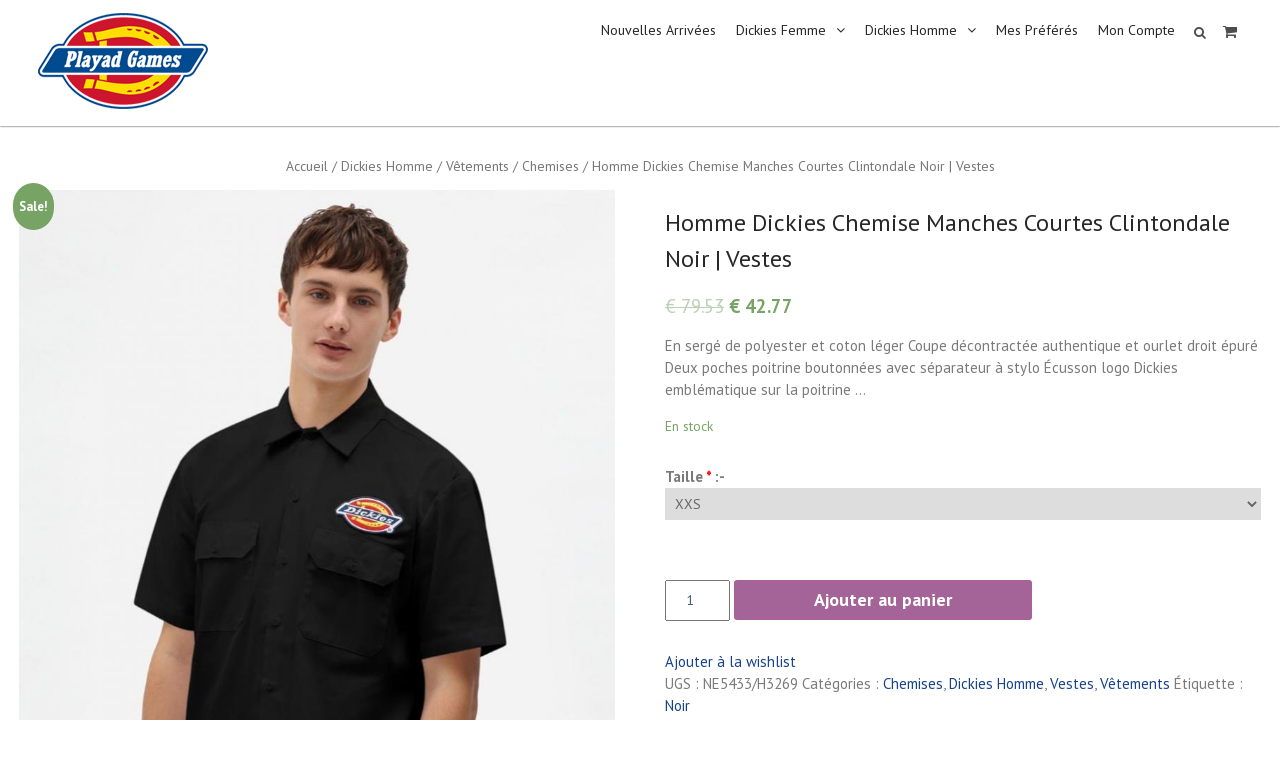

--- FILE ---
content_type: text/html; charset=UTF-8
request_url: https://www.playad-games.com/soldes/homme-dickies-chemise-manches-courtes-clintondale-noir-vestes/
body_size: 17582
content:
<!DOCTYPE html> <html lang="fr-FR" prefix="og: http://ogp.me/ns#"><head>
	    <meta charset="UTF-8">
    <meta name="viewport" content="width=device-width, initial-scale=1">
    <link rel="profile" href="https://gmpg.org/xfn/11">
    <link rel="pingback" href="https://www.playad-games.com/xmlrpc.php">
    
				<script type="text/javascript">document.documentElement.className = document.documentElement.className + ' yes-js js_active js'</script>
			<title>Homme Dickies Chemise Manches Courtes Clintondale Noir | Vestes * Playad Games</title>
			<style>
				.wishlist_table .add_to_cart, a.add_to_wishlist.button.alt { border-radius: 16px; -moz-border-radius: 16px; -webkit-border-radius: 16px; }			</style>
		
<!-- This site is optimized with the Yoast SEO plugin v6.1.1 - https://yoa.st/1yg?utm_content=6.1.1 -->
<meta name="description" content="En sergé de polyester et coton léger Coupe décontractée authentique et ourlet droit épuré Deux poches poitrine boutonnées avec séparateur à stylo Écusson logo Dickies emblématique sur la poitrine ..."/>
<link rel="canonical" href="https://www.playad-games.com/soldes/homme-dickies-chemise-manches-courtes-clintondale-noir-vestes/" />
<meta property="og:locale" content="fr_FR" />
<meta property="og:type" content="article" />
<meta property="og:title" content="Homme Dickies Chemise Manches Courtes Clintondale Noir | Vestes * Playad Games" />
<meta property="og:description" content="En sergé de polyester et coton léger Coupe décontractée authentique et ourlet droit épuré Deux poches poitrine boutonnées avec séparateur à stylo Écusson logo Dickies emblématique sur la poitrine ..." />
<meta property="og:url" content="https://www.playad-games.com/soldes/homme-dickies-chemise-manches-courtes-clintondale-noir-vestes/" />
<meta property="og:site_name" content="Playad Games" />
<meta property="og:image" content="https://www.playad-games.com/wp-content/uploads/2022/03/homme-dickies-chemise-manches-courtes-clintondale-noir-vestes.jpg" />
<meta property="og:image:secure_url" content="https://www.playad-games.com/wp-content/uploads/2022/03/homme-dickies-chemise-manches-courtes-clintondale-noir-vestes.jpg" />
<meta property="og:image:width" content="850" />
<meta property="og:image:height" content="1119" />
<meta name="twitter:card" content="summary" />
<meta name="twitter:description" content="En sergé de polyester et coton léger Coupe décontractée authentique et ourlet droit épuré Deux poches poitrine boutonnées avec séparateur à stylo Écusson logo Dickies emblématique sur la poitrine ..." />
<meta name="twitter:title" content="Homme Dickies Chemise Manches Courtes Clintondale Noir | Vestes * Playad Games" />
<meta name="twitter:image" content="https://www.playad-games.com/wp-content/uploads/2022/03/homme-dickies-chemise-manches-courtes-clintondale-noir-vestes.jpg" />
<script type='application/ld+json'>{"@context":"http:\/\/schema.org","@type":"WebSite","@id":"#website","url":"https:\/\/www.playad-games.com\/","name":"Playad Games","potentialAction":{"@type":"SearchAction","target":"https:\/\/www.playad-games.com\/?s={search_term_string}","query-input":"required name=search_term_string"}}</script>
<!-- / Yoast SEO plugin. -->

<link rel='dns-prefetch' href='//fonts.googleapis.com' />
<link rel='dns-prefetch' href='//s.w.org' />
<link rel="alternate" type="application/rss+xml" title="Playad Games &raquo; Flux" href="https://www.playad-games.com/feed/" />
<link rel="alternate" type="application/rss+xml" title="Playad Games &raquo; Flux des commentaires" href="https://www.playad-games.com/comments/feed/" />
<link rel="alternate" type="application/rss+xml" title="Playad Games &raquo; Homme Dickies Chemise Manches Courtes Clintondale Noir | Vestes Flux des commentaires" href="https://www.playad-games.com/soldes/homme-dickies-chemise-manches-courtes-clintondale-noir-vestes/feed/" />
		<script type="text/javascript">
			window._wpemojiSettings = {"baseUrl":"https:\/\/s.w.org\/images\/core\/emoji\/2.2.1\/72x72\/","ext":".png","svgUrl":"https:\/\/s.w.org\/images\/core\/emoji\/2.2.1\/svg\/","svgExt":".svg","source":{"concatemoji":"https:\/\/www.playad-games.com\/wp-includes\/js\/wp-emoji-release.min.js?ver=4.7.29"}};
			!function(t,a,e){var r,n,i,o=a.createElement("canvas"),l=o.getContext&&o.getContext("2d");function c(t){var e=a.createElement("script");e.src=t,e.defer=e.type="text/javascript",a.getElementsByTagName("head")[0].appendChild(e)}for(i=Array("flag","emoji4"),e.supports={everything:!0,everythingExceptFlag:!0},n=0;n<i.length;n++)e.supports[i[n]]=function(t){var e,a=String.fromCharCode;if(!l||!l.fillText)return!1;switch(l.clearRect(0,0,o.width,o.height),l.textBaseline="top",l.font="600 32px Arial",t){case"flag":return(l.fillText(a(55356,56826,55356,56819),0,0),o.toDataURL().length<3e3)?!1:(l.clearRect(0,0,o.width,o.height),l.fillText(a(55356,57331,65039,8205,55356,57096),0,0),e=o.toDataURL(),l.clearRect(0,0,o.width,o.height),l.fillText(a(55356,57331,55356,57096),0,0),e!==o.toDataURL());case"emoji4":return l.fillText(a(55357,56425,55356,57341,8205,55357,56507),0,0),e=o.toDataURL(),l.clearRect(0,0,o.width,o.height),l.fillText(a(55357,56425,55356,57341,55357,56507),0,0),e!==o.toDataURL()}return!1}(i[n]),e.supports.everything=e.supports.everything&&e.supports[i[n]],"flag"!==i[n]&&(e.supports.everythingExceptFlag=e.supports.everythingExceptFlag&&e.supports[i[n]]);e.supports.everythingExceptFlag=e.supports.everythingExceptFlag&&!e.supports.flag,e.DOMReady=!1,e.readyCallback=function(){e.DOMReady=!0},e.supports.everything||(r=function(){e.readyCallback()},a.addEventListener?(a.addEventListener("DOMContentLoaded",r,!1),t.addEventListener("load",r,!1)):(t.attachEvent("onload",r),a.attachEvent("onreadystatechange",function(){"complete"===a.readyState&&e.readyCallback()})),(r=e.source||{}).concatemoji?c(r.concatemoji):r.wpemoji&&r.twemoji&&(c(r.twemoji),c(r.wpemoji)))}(window,document,window._wpemojiSettings);
		</script>
		<style type="text/css">
img.wp-smiley,
img.emoji {
	display: inline !important;
	border: none !important;
	box-shadow: none !important;
	height: 1em !important;
	width: 1em !important;
	margin: 0 .07em !important;
	vertical-align: -0.1em !important;
	background: none !important;
	padding: 0 !important;
}
</style>
<link rel='stylesheet' id='fmepco-front-css-css'  href='https://www.playad-games.com/wp-content/plugins/fma-product-custom-options/front/css/fmepco_front_style.css?ver=4.7.29' type='text/css' media='all' />
<link rel='stylesheet' id='contact-form-7-css'  href='https://www.playad-games.com/wp-content/plugins/contact-form-7/includes/css/styles.css?ver=4.6.1' type='text/css' media='all' />
<link rel='stylesheet' id='wpcf7-customer-css'  href='https://www.playad-games.com/wp-content/plugins/contact-form-7/includes/css/customer.css?ver=4.7.29' type='text/css' media='all' />
<link rel='stylesheet' id='sb_instagram_styles-css'  href='https://www.playad-games.com/wp-content/plugins/instagram-feed/css/sb-instagram.min.css?ver=1.4.8' type='text/css' media='all' />
<link rel='stylesheet' id='rs-plugin-settings-css'  href='https://www.playad-games.com/wp-content/plugins/revslider/public/assets/css/settings.css?ver=5.3.1' type='text/css' media='all' />
<style id='rs-plugin-settings-inline-css' type='text/css'>
#rs-demo-id {}
</style>
<link rel='stylesheet' id='wpb-wiz-fancybox-css-css'  href='https://www.playad-games.com/wp-content/plugins/woocommerce-image-zoom/assets/css/jquery.fancybox.css?ver=2.1.5' type='text/css' media='all' />
<link rel='stylesheet' id='woocommerce-layout-css'  href='//www.playad-games.com/wp-content/plugins/woocommerce/assets/css/woocommerce-layout.css?ver=3.1.2' type='text/css' media='all' />
<link rel='stylesheet' id='woocommerce-smallscreen-css'  href='//www.playad-games.com/wp-content/plugins/woocommerce/assets/css/woocommerce-smallscreen.css?ver=3.1.2' type='text/css' media='only screen and (max-width: 768px)' />
<link rel='stylesheet' id='woocommerce-general-css'  href='//www.playad-games.com/wp-content/plugins/woocommerce/assets/css/woocommerce.css?ver=3.1.2' type='text/css' media='all' />
<link rel='stylesheet' id='dashicons-css'  href='https://www.playad-games.com/wp-includes/css/dashicons.min.css?ver=4.7.29' type='text/css' media='all' />
<style id='dashicons-inline-css' type='text/css'>
[data-font="Dashicons"]:before {font-family: 'Dashicons' !important;content: attr(data-icon) !important;speak: none !important;font-weight: normal !important;font-variant: normal !important;text-transform: none !important;line-height: 1 !important;font-style: normal !important;-webkit-font-smoothing: antialiased !important;-moz-osx-font-smoothing: grayscale !important;}
</style>
<link rel='stylesheet' id='yith_wcas_frontend-css'  href='https://www.playad-games.com/wp-content/plugins/yith-woocommerce-ajax-search/assets/css/yith_wcas_ajax_search.css?ver=4.7.29' type='text/css' media='all' />
<link rel='stylesheet' id='woocommerce_prettyPhoto_css-css'  href='//www.playad-games.com/wp-content/plugins/woocommerce/assets/css/prettyPhoto.css?ver=3.1.2' type='text/css' media='all' />
<link rel='stylesheet' id='jquery-selectBox-css'  href='https://www.playad-games.com/wp-content/plugins/yith-woocommerce-wishlist/assets/css/jquery.selectBox.css?ver=1.2.0' type='text/css' media='all' />
<link rel='stylesheet' id='yith-wcwl-main-css'  href='https://www.playad-games.com/wp-content/plugins/yith-woocommerce-wishlist/assets/css/style.css?ver=2.2.1' type='text/css' media='all' />
<link rel='stylesheet' id='yith-wcwl-font-awesome-css'  href='https://www.playad-games.com/wp-content/plugins/yith-woocommerce-wishlist/assets/css/font-awesome.min.css?ver=4.7.0' type='text/css' media='all' />
<link rel='stylesheet' id='font-awesome-css'  href='https://www.playad-games.com/wp-content/plugins/js-composer/assets/lib/bower/font-awesome/css/font-awesome.min.css?ver=5.0.1' type='text/css' media='all' />
<style id='font-awesome-inline-css' type='text/css'>
[data-font="FontAwesome"]:before {font-family: 'FontAwesome' !important;content: attr(data-icon) !important;speak: none !important;font-weight: normal !important;font-variant: normal !important;text-transform: none !important;line-height: 1 !important;font-style: normal !important;-webkit-font-smoothing: antialiased !important;-moz-osx-font-smoothing: grayscale !important;}
</style>
<link rel='stylesheet' id='corpo-eye-google-fonts-css'  href='https://fonts.googleapis.com/css?family=PT+Sans%3A400%2C400i%2C700%2C700i&#038;subset=latin%2Clatin-ext' type='text/css' media='all' />
<link rel='stylesheet' id='jquery-sidr-css'  href='https://www.playad-games.com/wp-content/themes/corpo-eye/third-party/sidr/css/jquery.sidr.dark.min.css?ver=2.2.1' type='text/css' media='all' />
<link rel='stylesheet' id='corpo-eye-style-css'  href='https://www.playad-games.com/wp-content/themes/corpo-eye/style.css?ver=1.1' type='text/css' media='all' />
<link rel='stylesheet' id='newsletter-subscription-css'  href='https://www.playad-games.com/wp-content/plugins/newsletter/subscription/style.css?ver=4.8.0' type='text/css' media='all' />
<script type='text/javascript' src='https://www.playad-games.com/wp-content/plugins/fma-product-custom-options/front/js/accounting.min.js?ver=4.7.29'></script>
<script type='text/javascript' src='https://www.playad-games.com/wp-includes/js/jquery/jquery.js?ver=1.12.4'></script>
<script type='text/javascript' src='https://www.playad-games.com/wp-includes/js/jquery/jquery-migrate.min.js?ver=1.4.1'></script>
<script type='text/javascript' src='https://www.playad-games.com/wp-content/plugins/contact-form-7/includes/js/utils.js?ver=4.7.29'></script>
<script type='text/javascript'>
/* <![CDATA[ */
var wpcf7_customer_bridge = {"language":"","referer":"","client_ip":"18.223.162.208","domain":"playad-games.com","request_uri":"\/soldes\/homme-dickies-chemise-manches-courtes-clintondale-noir-vestes\/","user_agent":"Mozilla\/5.0 (Macintosh; Intel Mac OS X 10_15_7) AppleWebKit\/537.36 (KHTML, like Gecko) Chrome\/131.0.0.0 Safari\/537.36; ClaudeBot\/1.0; +claudebot@anthropic.com)"};
var wpcf7_customer_plugins_url = "https:\/\/www.playad-games.com\/wp-content\/plugins\/contact-form-7\/images";
/* ]]> */
</script>
<script type='text/javascript' src='https://www.playad-games.com/wp-content/plugins/contact-form-7/includes/js/customer.js?ver=4.7.29'></script>
<script type='text/javascript' src='https://www.playad-games.com/wp-content/plugins/revslider/public/assets/js/jquery.themepunch.tools.min.js?ver=5.3.1'></script>
<script type='text/javascript' src='https://www.playad-games.com/wp-content/plugins/revslider/public/assets/js/jquery.themepunch.revolution.min.js?ver=5.3.1'></script>
<script type='text/javascript'>
/* <![CDATA[ */
var woo_exchange_rate = {"ajax_url":"https:\/\/www.playad-games.com\/wp-admin\/admin-ajax.php"};
/* ]]> */
</script>
<script type='text/javascript' src='https://www.playad-games.com/wp-content/plugins/woo-exchange-rate/assets/js/woo-exchange-rate.js?ver=4.7.29'></script>
<script type='text/javascript' src='https://www.playad-games.com/wp-content/plugins/woocommerce-image-zoom/assets/js/jquery.fancybox.pack.js?ver=2.1.5'></script>
<script type='text/javascript' src='https://www.playad-games.com/wp-content/plugins/woocommerce-image-zoom/assets/js/jquery.elevateZoom-3.0.8.min.js?ver=3.0.8'></script>
<script type='text/javascript'>
/* <![CDATA[ */
var wc_add_to_cart_params = {"ajax_url":"\/wp-admin\/admin-ajax.php","wc_ajax_url":"\/soldes\/homme-dickies-chemise-manches-courtes-clintondale-noir-vestes\/?wc-ajax=%%endpoint%%","i18n_view_cart":"Voir le panier","cart_url":"https:\/\/www.playad-games.com\/mon-panier\/","is_cart":"","cart_redirect_after_add":"yes"};
/* ]]> */
</script>
<script type='text/javascript' src='//www.playad-games.com/wp-content/plugins/woocommerce/assets/js/frontend/add-to-cart.min.js?ver=3.1.2'></script>
<script type='text/javascript' src='https://www.playad-games.com/wp-content/plugins/js-composer/assets/js/vendors/woocommerce-add-to-cart.js?ver=5.0.1'></script>
<link rel='https://api.w.org/' href='https://www.playad-games.com/wp-json/' />
<link rel="EditURI" type="application/rsd+xml" title="RSD" href="https://www.playad-games.com/xmlrpc.php?rsd" />
<link rel="wlwmanifest" type="application/wlwmanifest+xml" href="https://www.playad-games.com/wp-includes/wlwmanifest.xml" /> 
<meta name="generator" content="WordPress 4.7.29" />
<meta name="generator" content="WooCommerce 3.1.2" />
<link rel='shortlink' href='https://www.playad-games.com/?p=375815' />
<link rel="alternate" type="application/json+oembed" href="https://www.playad-games.com/wp-json/oembed/1.0/embed?url=https%3A%2F%2Fwww.playad-games.com%2Fsoldes%2Fhomme-dickies-chemise-manches-courtes-clintondale-noir-vestes%2F" />
<link rel="alternate" type="text/xml+oembed" href="https://www.playad-games.com/wp-json/oembed/1.0/embed?url=https%3A%2F%2Fwww.playad-games.com%2Fsoldes%2Fhomme-dickies-chemise-manches-courtes-clintondale-noir-vestes%2F&#038;format=xml" />
	<noscript><style>.woocommerce-product-gallery{ opacity: 1 !important; }</style></noscript>
	<meta name="generator" content="Powered by Visual Composer - drag and drop page builder for WordPress."/>
<!--[if lte IE 9]><link rel="stylesheet" type="text/css" href="https://www.playad-games.com/wp-content/plugins/js-composer/assets/css/vc_lte_ie9.min.css" media="screen"><![endif]--><meta name="generator" content="Powered by Slider Revolution 5.3.1 - responsive, Mobile-Friendly Slider Plugin for WordPress with comfortable drag and drop interface." />
<link rel="icon" href="https://www.playad-games.com/wp-content/uploads/2024/03/ecxmbvevebv-150x83.png" sizes="32x32" />
<link rel="icon" href="https://www.playad-games.com/wp-content/uploads/2024/03/ecxmbvevebv.png" sizes="192x192" />
<link rel="apple-touch-icon-precomposed" href="https://www.playad-games.com/wp-content/uploads/2024/03/ecxmbvevebv.png" />
<meta name="msapplication-TileImage" content="https://www.playad-games.com/wp-content/uploads/2024/03/ecxmbvevebv.png" />
		<style type="text/css" id="wp-custom-css">
			/*
You can add your own CSS here.
@media (max-width: 768px){
.woocommerce #content table.cart .product-thumbnail, .woocommerce table.cart .product-thumbnail, .woocommerce-page #content table.cart .product-thumbnail, .woocommerce-page table.cart .product-thumbnail {
    display: table-cell;
}}
Click the help icon above to learn more.
*/
#sidebar-primary{display:none;}
#primary{width:100%;}
@media (max-width: 850px){
.sidr ul li ul ul li a {
    padding-left: 50px;
}
#sidebar-primary{display:none;}
#primary{width:100%;}
}
body:not(.tax-product_cat) #sidebar-primary{display:none;}
body:not(.tax-product_cat) #primary{width:100%;}
#colophon .colophon-columns,#footer-widgets ul li::before{
display:none;
}
.woocommerce ul.cart_list li img, .woocommerce ul.product_list_widget li img {
    width: 50px;}
@media (min-width: 1024px){
.main-navigation ul ul{transition: initial;}
.main-navigation ul ul li:hover > ul{
left: auto !important;
right: 100% !important;
transition: initial;
}
.woocommerce div.product .product_title {
    font-size: 24px;
}}
mark, ins {
    background: none;}
.single .header-content-inner {
    display: none;
}
#breadcrumb{
    float: left;
    width: 100%;
}
#custom-header {
    display: none;
}
.wpcf7-form {
    max-width: initial;
}
.related > h2 {
text-transform: capitalize;
}
@media (min-width: 600px)  and (max-width: 768px){
.woocommerce #content div.product div.summary, .woocommerce div.product div.summary, .woocommerce-page #content div.product div.summary, .woocommerce-page div.product div.summary {
    float: right;
    width: 48%;
    clear: none;
}
.woocommerce #content div.product div.images, .woocommerce div.product div.images, .woocommerce-page #content div.product div.images, .woocommerce-page div.product div.images {
    float: left;
    width: 48%;
}
}
@media (min-width: 800px) and (max-width: 850px){
.woocommerce ul.products li.product, .woocommerce-page ul.products li.product, .woocommerce-page[class*=columns-] ul.products li.product, .woocommerce[class*=columns-] ul.products li.product {
    width: 48% !important;
    float: left;
    clear: both;
    margin: 0 0 2.992em;
}
.woocommerce ul.products li.product:nth-child(2n), .woocommerce-page ul.products li.product:nth-child(2n), .woocommerce-page[class*=columns-] ul.products li.product:nth-child(2n), .woocommerce[class*=columns-] ul.products li.product:nth-child(2n) {
    float: right !important;
    clear: none!important;
}
}
@media (max-width: 680px){
.page-id-7 .header-content{
bottom: 0;
}

.header-search-box .search-box-wrap{
right: -20px;
}
.woocommerce .woocommerce-ordering,.woocommerce .woocommerce-ordering select,.woocommerce .woocommerce-result-count{
width: 100%;
}
.header-search-box{
margin-top: 5px;
}
.woocommerce table.cart td.actions .button, .woocommerce-page #content table.cart td.actions .button, .woocommerce-page table.cart td.actions .button {
    width: 100% !important;
}
.woocommerce table.cart td.actions .input-text, .woocommerce-page #content table.cart td.actions .input-text, .woocommerce-page table.cart td.actions .input-text {
    width: 100% !important;
    margin-bottom: 8px !important;
}
.woocommerce-checkout #payment div.payment_box .form-row {width:100%;}
.woocommerce ul.products li.product, .woocommerce-page ul.products li.product, .woocommerce-page[class*=columns-] ul.products li.product, .woocommerce[class*=columns-] ul.products li.product {
    width: 100% !important;
    float: none !important;
    clear: both;
    margin: 0 0 2.992em;
}
.woocommerce ul.products li.product:nth-child(2n), .woocommerce-page ul.products li.product:nth-child(2n), .woocommerce-page[class*=columns-] ul.products li.product:nth-child(2n), .woocommerce[class*=columns-] ul.products li.product:nth-child(2n) {
    float: none !important;
    clear: both!important;
}
}
@media (min-width: 768px) and (max-width: 850px){
.post-9.page.type-page.status-publish.hentry {
    min-height: 620px;
}
form#yith-wcwl-form.woocommerce {
    min-height: 620px;
}
#footer-widgets .footer-active-4 {
    width: 50%;
}}
.woocommerce ul.products li.product .price del {
    display: initial;
}
.fa, .far, .fas {
    font-family: "FontAwesome";
}
.fa-shopping-basket:before {
    content: "\f07a";
	font-style: initial;
}
.header-cart-box {
    float: right;
    margin-top: 5px;
    position: relative;
}
.header-cart-box a{
	color: #4d4d4d;
    display: block;
    padding: 6.2px 8.7px;}
.woocommerce ul.products li.product a {
    color: #111;
}
#site-identity {
    display: none;
}
@media (min-width: 800px){
.woocommerce table.cart td.actions .input-text, .woocommerce-page #content table.cart td.actions .input-text, .woocommerce-page table.cart td.actions .input-text {
    width: auto;
}
form#yith-wcwl-form.woocommerce {
    min-height: 910px;
}

}
.woocommerce-cart table.cart img {    width: 100px;}
.woocommerce-cart table.cart .product-thumbnail {min-width: 100px;}
.woocommerce-checkout #payment div.payment_box .form-row.form-row-last {
    float: left;
    clear: both;
}
.woocommerce div.product div.images .flex-control-thumbs {
    padding: 5px 0;
    margin-top: 10px;
}
form#yith-wcwl-form.woocommerce {
overflow: auto;
}
.woocommerce table.wishlist_table {
    font-size: 100%;
}

.woocommerce .woocommerce-breadcrumb{
margin: 0 1em 1em;
}
@media (min-width: 900px) and (max-width: 1024px){
.woocommerce table.shop_table td{
padding: 16px 12px;
}
.woocommerce table.shop_table th {
    padding: 19px 12px;
}
.woocommerce .cart-collaterals, .woocommerce-page .cart-collaterals{
    margin: 60px 0 200px 0;
}
#customer_login.u-columns.col2-set {
min-height: 750px;
}
.post-9.page.type-page.status-publish.hentry{
min-height: 910px;
}
body:not(.single) div.wpcf7 {
margin: 30px 0 120px 0;
min-height: 890px;
}
form#yith-wcwl-form.woocommerce {
    min-height: 910px;
}
}
@media (max-width: 1024px){
.inner-wrapper {
    margin-left: 0;
    margin-right: 0;
}}
ul > li.current-cat > a, ul > li.current-cat-parent > a {font-weight:bold !important;}
@media (min-width: 768px){

.page-id-6543 .site-content,
.page-id-6530 .site-content,
.page-id-6514 .site-content,
.page-id-9 .site-content,
.page-id-12028 .site-content{
min-height: 850px;
}


.woocommerce ul.products li.product .woocommerce-loop-product__title{
height: 93px;
overflow: hidden;
}
}
.woocommerce .quantity .qty {
    padding: 8px;
}


@media (min-width: 1024px){
.products .wrapsz {
    height: 280px;
    display: table;
    width: 100%;
}
.products .wrapsz  .wrapsa {
	display: table-cell;
    vertical-align: middle;
    text-align: center;
}
.products .wrapsz  .wrapsa img {
max-height: 280px;
    width: auto !important;
    margin: auto !important;
}
}


@media (min-width: 768px) and (max-width: 850px){
.custom-logo-link{
margin-top: 5px;
}

.products .wrapsz {
    height: 350px;
    display: table;
    width: 100%;
}
.products .wrapsz  .wrapsa {
	display: table-cell;
    vertical-align: middle;
    text-align: center;
}
.products .wrapsz  .wrapsa img {
max-height: 350px;
    width: auto !important;
    margin: auto !important;
}
}
@media (min-width: 1100px){
.post-9.page.type-page.status-publish.hentry {
    min-height: 310px;
}
}

.main-navigation ul li a {font-size: 14px;}
@media (min-width: 900px) and (max-width: 1100px){
.woocommerce ul.products li.product .woocommerce-loop-product__title {
    height: 115px;
    overflow: hidden;
}

.main-navigation ul li a {
    margin: 0 5px;
}
}
.scrollup {
bottom: 65px;
}
.woocommerce .quantity .qty {
    width: 4.631em;
}

@media (max-width: 680px){

.woocommerce form .form-row-first,.woocommerce form .form-row-last{
	width:100%;
}
.woocommerce form .form-row{
	padding:0;
}
}
#custom-header{
display: block;
padding: 0;
}

.home #custom-header,.tax-product_cat #custom-header,.tax-product_tag #custom-header,.single #custom-header,.search #custom-header{
    display: none;
}



@media (max-width: 680px){
.checkout_coupon input.button {
     width: 100%;

}
.woocommerce div.product .woocommerce-tabs ul.tabs li {

    margin: 0 0px;
}
a.button.wc-forward{
    width: 100%;
    text-align: center;}
.woocommerce div.product .woocommerce-tabs ul.tabs li a {
    width: 100%;}
.woocommerce div.product .woocommerce-tabs ul.tabs li {
padding: 0ox;}
a.woocommerce-Button.button {
    width: 100%;
    text-align: center;
}
.woocommerce div.product .woocommerce-tabs ul.tabs li {
    padding: 0 0em;
}
}


#coupon_code{text-align:center;}
.woocommerce .products>li {
    text-align: center;
}
.woocommerce .products>li h2.woocommerce-loop-product__title {
text-align: center;
}
.woocommerce .products>li span.price {
text-align: center;
}

nav.woocommerce-breadcrumb {
    text-align: center;
}


h1.woocommerce-products-header__title.page-title {
    text-align: center;
}
.copyright {
    text-align: center;
}

@media (max-width: 680px){ 
.woocommerce #content div.product .woocommerce-tabs ul.tabs li, .woocommerce div.product .woocommerce-tabs ul.tabs li, .woocommerce-page #content div.product .woocommerce-tabs ul.tabs li, .woocommerce-page div.product .woocommerce-tabs ul.tabs li {
    display: inline-block;
    width: 100%;
    text-align: center;
}}

@media (min-width: 900px) and (max-width: 1024px){
div#content {
    min-height: 700px;
}}
@media (min-width: 1100px){
div#content {
    min-height: 400px;
}}
@media (min-width: 600px) and (max-width: 768px){ 

div#content {
    min-height: 200px;
}}

@media (max-width: 680px){ 
td.product-name {
    min-width: 200px;
}
h3 {
    font-size: 15px;
}


.header-content {
    bottom: 0;
}}

td.product-stock-status {
    min-width: 80px;
}
td.product-add-to-cart {
    min-width: 200px;
}
input.button {
    width: 100%;
}

@media (min-width: 900px) and (max-width: 1100px){
.main-navigation ul li a {
    margin: 5px 15px;
}}


button.single_add_to_cart_button.button.alt {
    font-size: 18px;
}
@media (min-width: 1024px){ 
.woocommerce .cart .button, .woocommerce .cart input.button {
  
    width: 50%;
}}

@media (min-width: 800px) and (max-width: 850px){
.woocommerce .cart .button, .woocommerce .cart input.button {
  
    width: 48%;
}}
a.screen-reader-shortcut {
    display: none; 
}
.header-content-inner {
    float: none;
}
#breadcrumb li {
    display: inline;
    float: none;
}		</style>
	<noscript><style type="text/css"> .wpb_animate_when_almost_visible { opacity: 1; }</style></noscript><meta name="viewport" content="width=device-width, initial-scale=1.0, maximum-scale=1.0, user-scalable=no" />
</head>

<body class="product-template-default single single-product postid-375815 wp-custom-logo woocommerce woocommerce-page global-layout-right-sidebar header-overlap-off wpb-js-composer js-comp-ver-5.0.1 vc_responsive">

	    <div id="page" class="hfeed site">
    <a class="skip-link screen-reader-text" href="#content">Skip to content</a>		<a id="mobile-trigger" href="#mob-menu"><i class="fa fa-bars"></i></a>
		<div id="mob-menu">
			<ul id="menu-product-menu" class="menu"><li id="menu-item-381313" class="menu-item menu-item-type-post_type menu-item-object-page menu-item-381313"><a href="https://www.playad-games.com/nouvelles-arrivees/">Nouvelles Arrivées</a></li>
<li id="menu-item-381207" class="menu-item menu-item-type-taxonomy menu-item-object-product_cat menu-item-has-children menu-item-381207"><a href="https://www.playad-games.com/categorie-produit/dickies-femme/">Dickies Femme</a>
<ul class="sub-menu">
	<li id="menu-item-381217" class="menu-item menu-item-type-taxonomy menu-item-object-product_cat menu-item-has-children menu-item-381217"><a href="https://www.playad-games.com/categorie-produit/dickies-femme/accessoires/">Accessoires</a>
	<ul class="sub-menu">
		<li id="menu-item-381227" class="menu-item menu-item-type-taxonomy menu-item-object-product_cat menu-item-381227"><a href="https://www.playad-games.com/categorie-produit/dickies-femme/accessoires/autres-accessoires/">Autres accessoires</a></li>
		<li id="menu-item-381223" class="menu-item menu-item-type-taxonomy menu-item-object-product_cat menu-item-381223"><a href="https://www.playad-games.com/categorie-produit/dickies-femme/accessoires/bonnets-et-chapeaux/">Bonnets et Chapeaux</a></li>
		<li id="menu-item-381229" class="menu-item menu-item-type-taxonomy menu-item-object-product_cat menu-item-381229"><a href="https://www.playad-games.com/categorie-produit/dickies-femme/accessoires/ceintures/">Ceintures</a></li>
		<li id="menu-item-381221" class="menu-item menu-item-type-taxonomy menu-item-object-product_cat menu-item-381221"><a href="https://www.playad-games.com/categorie-produit/dickies-femme/accessoires/chapeaux/">Chapeaux</a></li>
		<li id="menu-item-381218" class="menu-item menu-item-type-taxonomy menu-item-object-product_cat menu-item-381218"><a href="https://www.playad-games.com/categorie-produit/dickies-femme/accessoires/chaussettes/">Chaussettes</a></li>
		<li id="menu-item-381240" class="menu-item menu-item-type-taxonomy menu-item-object-product_cat menu-item-381240"><a href="https://www.playad-games.com/categorie-produit/dickies-femme/accessoires/sous-vetements/">Sous-vêtements</a></li>
	</ul>
</li>
	<li id="menu-item-381232" class="menu-item menu-item-type-taxonomy menu-item-object-product_cat menu-item-381232"><a href="https://www.playad-games.com/categorie-produit/dickies-femme/sacs/">Sacs</a></li>
	<li id="menu-item-381208" class="menu-item menu-item-type-taxonomy menu-item-object-product_cat menu-item-has-children menu-item-381208"><a href="https://www.playad-games.com/categorie-produit/dickies-femme/vetements-dickies-femme/">Vêtements</a>
	<ul class="sub-menu">
		<li id="menu-item-381238" class="menu-item menu-item-type-taxonomy menu-item-object-product_cat menu-item-381238"><a href="https://www.playad-games.com/categorie-produit/dickies-femme/vetements-dickies-femme/bermudas-vetements-dickies-femme/">Bermudas</a></li>
		<li id="menu-item-381231" class="menu-item menu-item-type-taxonomy menu-item-object-product_cat menu-item-381231"><a href="https://www.playad-games.com/categorie-produit/dickies-femme/vetements-dickies-femme/chemises-vetements-dickies-femme/">Chemises</a></li>
		<li id="menu-item-381210" class="menu-item menu-item-type-taxonomy menu-item-object-product_cat menu-item-381210"><a href="https://www.playad-games.com/categorie-produit/dickies-femme/vetements-dickies-femme/jupes-et-robes/">Jupes et Robes</a></li>
		<li id="menu-item-381209" class="menu-item menu-item-type-taxonomy menu-item-object-product_cat menu-item-381209"><a href="https://www.playad-games.com/categorie-produit/dickies-femme/vetements-dickies-femme/pantalons/">Pantalons</a></li>
		<li id="menu-item-381226" class="menu-item menu-item-type-taxonomy menu-item-object-product_cat menu-item-381226"><a href="https://www.playad-games.com/categorie-produit/dickies-femme/vetements-dickies-femme/pulls-et-sweat-shirts/">Pulls et Sweat-shirts</a></li>
		<li id="menu-item-381244" class="menu-item menu-item-type-taxonomy menu-item-object-product_cat menu-item-381244"><a href="https://www.playad-games.com/categorie-produit/dickies-femme/vetements-dickies-femme/pulls-sweat-shirts-vetements-dickies-femme/">Pulls &#038; Sweat-shirts</a></li>
		<li id="menu-item-381241" class="menu-item menu-item-type-taxonomy menu-item-object-product_cat menu-item-381241"><a href="https://www.playad-games.com/categorie-produit/dickies-femme/vetements-dickies-femme/salopettes-et-combinaison/">Salopettes et Combinaison</a></li>
		<li id="menu-item-381225" class="menu-item menu-item-type-taxonomy menu-item-object-product_cat menu-item-381225"><a href="https://www.playad-games.com/categorie-produit/dickies-femme/vetements-dickies-femme/t-shirts-tops/">T-Shirts &#038; Tops</a></li>
		<li id="menu-item-381211" class="menu-item menu-item-type-taxonomy menu-item-object-product_cat menu-item-381211"><a href="https://www.playad-games.com/categorie-produit/dickies-femme/vetements-dickies-femme/vestes/">Vestes</a></li>
	</ul>
</li>
</ul>
</li>
<li id="menu-item-381204" class="menu-item menu-item-type-taxonomy menu-item-object-product_cat current-product-ancestor current-menu-parent current-product-parent menu-item-has-children menu-item-381204"><a href="https://www.playad-games.com/categorie-produit/dickies-homme/">Dickies Homme</a>
<ul class="sub-menu">
	<li id="menu-item-381219" class="menu-item menu-item-type-taxonomy menu-item-object-product_cat menu-item-has-children menu-item-381219"><a href="https://www.playad-games.com/categorie-produit/dickies-homme/accessoires-dickies-homme/">Accessoires</a>
	<ul class="sub-menu">
		<li id="menu-item-381228" class="menu-item menu-item-type-taxonomy menu-item-object-product_cat menu-item-381228"><a href="https://www.playad-games.com/categorie-produit/dickies-homme/accessoires-dickies-homme/autres-accessoires-accessoires-dickies-homme/">Autres accessoires</a></li>
		<li id="menu-item-381224" class="menu-item menu-item-type-taxonomy menu-item-object-product_cat menu-item-381224"><a href="https://www.playad-games.com/categorie-produit/dickies-homme/accessoires-dickies-homme/bonnets-et-chapeaux-accessoires-dickies-homme/">Bonnets et Chapeaux</a></li>
		<li id="menu-item-381230" class="menu-item menu-item-type-taxonomy menu-item-object-product_cat menu-item-381230"><a href="https://www.playad-games.com/categorie-produit/dickies-homme/accessoires-dickies-homme/ceintures-accessoires-dickies-homme/">Ceintures</a></li>
		<li id="menu-item-381222" class="menu-item menu-item-type-taxonomy menu-item-object-product_cat menu-item-381222"><a href="https://www.playad-games.com/categorie-produit/dickies-homme/accessoires-dickies-homme/chapeaux-accessoires-dickies-homme/">Chapeaux</a></li>
		<li id="menu-item-381220" class="menu-item menu-item-type-taxonomy menu-item-object-product_cat menu-item-381220"><a href="https://www.playad-games.com/categorie-produit/dickies-homme/accessoires-dickies-homme/chaussettes-accessoires-dickies-homme/">Chaussettes</a></li>
		<li id="menu-item-381242" class="menu-item menu-item-type-taxonomy menu-item-object-product_cat menu-item-381242"><a href="https://www.playad-games.com/categorie-produit/dickies-homme/accessoires-dickies-homme/sous-vetements-accessoires-dickies-homme/">Sous-vêtements</a></li>
	</ul>
</li>
	<li id="menu-item-381234" class="menu-item menu-item-type-taxonomy menu-item-object-product_cat menu-item-381234"><a href="https://www.playad-games.com/categorie-produit/dickies-homme/sacs-dickies-homme/">Sacs</a></li>
	<li id="menu-item-381205" class="menu-item menu-item-type-taxonomy menu-item-object-product_cat current-product-ancestor current-menu-parent current-product-parent menu-item-has-children menu-item-381205"><a href="https://www.playad-games.com/categorie-produit/dickies-homme/vetements/">Vêtements</a>
	<ul class="sub-menu">
		<li id="menu-item-381206" class="menu-item menu-item-type-taxonomy menu-item-object-product_cat menu-item-381206"><a href="https://www.playad-games.com/categorie-produit/dickies-homme/vetements/bermudas/">Bermudas</a></li>
		<li id="menu-item-381216" class="menu-item menu-item-type-taxonomy menu-item-object-product_cat current-product-ancestor current-menu-parent current-product-parent menu-item-381216"><a href="https://www.playad-games.com/categorie-produit/dickies-homme/vetements/chemises/">Chemises</a></li>
		<li id="menu-item-381213" class="menu-item menu-item-type-taxonomy menu-item-object-product_cat menu-item-381213"><a href="https://www.playad-games.com/categorie-produit/dickies-homme/vetements/pantalons-vetements/">Pantalons</a></li>
		<li id="menu-item-381212" class="menu-item menu-item-type-taxonomy menu-item-object-product_cat menu-item-381212"><a href="https://www.playad-games.com/categorie-produit/dickies-homme/vetements/pulls-sweat-shirts/">Pulls &#038; Sweat-shirts</a></li>
		<li id="menu-item-381239" class="menu-item menu-item-type-taxonomy menu-item-object-product_cat menu-item-381239"><a href="https://www.playad-games.com/categorie-produit/dickies-homme/vetements/salopettes/">Salopettes</a></li>
		<li id="menu-item-381214" class="menu-item menu-item-type-taxonomy menu-item-object-product_cat menu-item-381214"><a href="https://www.playad-games.com/categorie-produit/dickies-homme/vetements/t-shirts/">T-Shirts</a></li>
		<li id="menu-item-381243" class="menu-item menu-item-type-taxonomy menu-item-object-product_cat menu-item-381243"><a href="https://www.playad-games.com/categorie-produit/dickies-homme/vetements/t-shirts-tops-vetements/">T-Shirts &#038; Tops</a></li>
		<li id="menu-item-381215" class="menu-item menu-item-type-taxonomy menu-item-object-product_cat current-product-ancestor current-menu-parent current-product-parent menu-item-381215"><a href="https://www.playad-games.com/categorie-produit/dickies-homme/vetements/vestes-vetements/">Vestes</a></li>
	</ul>
</li>
</ul>
</li>
<li id="menu-item-381249" class="menu-item menu-item-type-post_type menu-item-object-page menu-item-381249"><a href="https://www.playad-games.com/mes-preferes/">Mes Préférés</a></li>
<li id="menu-item-381250" class="menu-item menu-item-type-post_type menu-item-object-page menu-item-381250"><a href="https://www.playad-games.com/mon-compte/">Mon Compte</a></li>
</ul>		</div><!-- #mob-menu -->
		
    <header id="masthead" class="site-header" role="banner"><div class="container">			    <div class="site-branding">

			<a href="https://www.playad-games.com/" class="custom-logo-link" rel="home" itemprop="url"><img width="180" height="100" src="https://www.playad-games.com/wp-content/uploads/2024/03/ecxmbvevebv.png" class="custom-logo" alt="" itemprop="logo" srcset="https://www.playad-games.com/wp-content/uploads/2024/03/ecxmbvevebv.png 180w, https://www.playad-games.com/wp-content/uploads/2024/03/ecxmbvevebv-150x83.png 150w" sizes="(max-width: 180px) 100vw, 180px" /></a>
													<div id="site-identity">
																		<p class="site-title"><a href="https://www.playad-games.com/" rel="home">Playad Games</a></p>
																						<p class="site-description">Playad Games</p>
									</div><!-- #site-identity -->
				    </div><!-- .site-branding -->
		<div class="header-cart-box"><a href="https://www.playad-games.com/mon-panier/"><i class="fas fa-shopping-basket"></i></a></div><!-- .header-cart-box -->
    		    	    	<div class="header-search-box">
		    	<a href="#" class="search-icon"><i class="fa fa-search"></i></a>
		    	<div class="search-box-wrap">
		    		<form role="search" method="get" class="search-form" action="https://www.playad-games.com/">
	      <label>
	        <span class="screen-reader-text">Search for:</span>
	        <input type="search" class="search-field" placeholder="Search&hellip;" value="" name="s" title="Search for:" />
	      </label>
	      <input type="submit" class="search-submit" value="&#xf002;" /></form>		    	</div><!-- .search-box-wrap -->
		    </div><!-- .header-search-box -->
			    <div id="main-nav">
	        <nav id="site-navigation" class="main-navigation" role="navigation">
	            <div class="wrap-menu-content">
					<div class="menu-product-menu-container"><ul id="primary-menu" class="menu"><li class="menu-item menu-item-type-post_type menu-item-object-page menu-item-381313"><a href="https://www.playad-games.com/nouvelles-arrivees/">Nouvelles Arrivées</a></li>
<li class="menu-item menu-item-type-taxonomy menu-item-object-product_cat menu-item-has-children menu-item-381207"><a href="https://www.playad-games.com/categorie-produit/dickies-femme/">Dickies Femme</a>
<ul class="sub-menu">
	<li class="menu-item menu-item-type-taxonomy menu-item-object-product_cat menu-item-has-children menu-item-381217"><a href="https://www.playad-games.com/categorie-produit/dickies-femme/accessoires/">Accessoires</a>
	<ul class="sub-menu">
		<li class="menu-item menu-item-type-taxonomy menu-item-object-product_cat menu-item-381227"><a href="https://www.playad-games.com/categorie-produit/dickies-femme/accessoires/autres-accessoires/">Autres accessoires</a></li>
		<li class="menu-item menu-item-type-taxonomy menu-item-object-product_cat menu-item-381223"><a href="https://www.playad-games.com/categorie-produit/dickies-femme/accessoires/bonnets-et-chapeaux/">Bonnets et Chapeaux</a></li>
		<li class="menu-item menu-item-type-taxonomy menu-item-object-product_cat menu-item-381229"><a href="https://www.playad-games.com/categorie-produit/dickies-femme/accessoires/ceintures/">Ceintures</a></li>
		<li class="menu-item menu-item-type-taxonomy menu-item-object-product_cat menu-item-381221"><a href="https://www.playad-games.com/categorie-produit/dickies-femme/accessoires/chapeaux/">Chapeaux</a></li>
		<li class="menu-item menu-item-type-taxonomy menu-item-object-product_cat menu-item-381218"><a href="https://www.playad-games.com/categorie-produit/dickies-femme/accessoires/chaussettes/">Chaussettes</a></li>
		<li class="menu-item menu-item-type-taxonomy menu-item-object-product_cat menu-item-381240"><a href="https://www.playad-games.com/categorie-produit/dickies-femme/accessoires/sous-vetements/">Sous-vêtements</a></li>
	</ul>
</li>
	<li class="menu-item menu-item-type-taxonomy menu-item-object-product_cat menu-item-381232"><a href="https://www.playad-games.com/categorie-produit/dickies-femme/sacs/">Sacs</a></li>
	<li class="menu-item menu-item-type-taxonomy menu-item-object-product_cat menu-item-has-children menu-item-381208"><a href="https://www.playad-games.com/categorie-produit/dickies-femme/vetements-dickies-femme/">Vêtements</a>
	<ul class="sub-menu">
		<li class="menu-item menu-item-type-taxonomy menu-item-object-product_cat menu-item-381238"><a href="https://www.playad-games.com/categorie-produit/dickies-femme/vetements-dickies-femme/bermudas-vetements-dickies-femme/">Bermudas</a></li>
		<li class="menu-item menu-item-type-taxonomy menu-item-object-product_cat menu-item-381231"><a href="https://www.playad-games.com/categorie-produit/dickies-femme/vetements-dickies-femme/chemises-vetements-dickies-femme/">Chemises</a></li>
		<li class="menu-item menu-item-type-taxonomy menu-item-object-product_cat menu-item-381210"><a href="https://www.playad-games.com/categorie-produit/dickies-femme/vetements-dickies-femme/jupes-et-robes/">Jupes et Robes</a></li>
		<li class="menu-item menu-item-type-taxonomy menu-item-object-product_cat menu-item-381209"><a href="https://www.playad-games.com/categorie-produit/dickies-femme/vetements-dickies-femme/pantalons/">Pantalons</a></li>
		<li class="menu-item menu-item-type-taxonomy menu-item-object-product_cat menu-item-381226"><a href="https://www.playad-games.com/categorie-produit/dickies-femme/vetements-dickies-femme/pulls-et-sweat-shirts/">Pulls et Sweat-shirts</a></li>
		<li class="menu-item menu-item-type-taxonomy menu-item-object-product_cat menu-item-381244"><a href="https://www.playad-games.com/categorie-produit/dickies-femme/vetements-dickies-femme/pulls-sweat-shirts-vetements-dickies-femme/">Pulls &#038; Sweat-shirts</a></li>
		<li class="menu-item menu-item-type-taxonomy menu-item-object-product_cat menu-item-381241"><a href="https://www.playad-games.com/categorie-produit/dickies-femme/vetements-dickies-femme/salopettes-et-combinaison/">Salopettes et Combinaison</a></li>
		<li class="menu-item menu-item-type-taxonomy menu-item-object-product_cat menu-item-381225"><a href="https://www.playad-games.com/categorie-produit/dickies-femme/vetements-dickies-femme/t-shirts-tops/">T-Shirts &#038; Tops</a></li>
		<li class="menu-item menu-item-type-taxonomy menu-item-object-product_cat menu-item-381211"><a href="https://www.playad-games.com/categorie-produit/dickies-femme/vetements-dickies-femme/vestes/">Vestes</a></li>
	</ul>
</li>
</ul>
</li>
<li class="menu-item menu-item-type-taxonomy menu-item-object-product_cat current-product-ancestor current-menu-parent current-product-parent menu-item-has-children menu-item-381204"><a href="https://www.playad-games.com/categorie-produit/dickies-homme/">Dickies Homme</a>
<ul class="sub-menu">
	<li class="menu-item menu-item-type-taxonomy menu-item-object-product_cat menu-item-has-children menu-item-381219"><a href="https://www.playad-games.com/categorie-produit/dickies-homme/accessoires-dickies-homme/">Accessoires</a>
	<ul class="sub-menu">
		<li class="menu-item menu-item-type-taxonomy menu-item-object-product_cat menu-item-381228"><a href="https://www.playad-games.com/categorie-produit/dickies-homme/accessoires-dickies-homme/autres-accessoires-accessoires-dickies-homme/">Autres accessoires</a></li>
		<li class="menu-item menu-item-type-taxonomy menu-item-object-product_cat menu-item-381224"><a href="https://www.playad-games.com/categorie-produit/dickies-homme/accessoires-dickies-homme/bonnets-et-chapeaux-accessoires-dickies-homme/">Bonnets et Chapeaux</a></li>
		<li class="menu-item menu-item-type-taxonomy menu-item-object-product_cat menu-item-381230"><a href="https://www.playad-games.com/categorie-produit/dickies-homme/accessoires-dickies-homme/ceintures-accessoires-dickies-homme/">Ceintures</a></li>
		<li class="menu-item menu-item-type-taxonomy menu-item-object-product_cat menu-item-381222"><a href="https://www.playad-games.com/categorie-produit/dickies-homme/accessoires-dickies-homme/chapeaux-accessoires-dickies-homme/">Chapeaux</a></li>
		<li class="menu-item menu-item-type-taxonomy menu-item-object-product_cat menu-item-381220"><a href="https://www.playad-games.com/categorie-produit/dickies-homme/accessoires-dickies-homme/chaussettes-accessoires-dickies-homme/">Chaussettes</a></li>
		<li class="menu-item menu-item-type-taxonomy menu-item-object-product_cat menu-item-381242"><a href="https://www.playad-games.com/categorie-produit/dickies-homme/accessoires-dickies-homme/sous-vetements-accessoires-dickies-homme/">Sous-vêtements</a></li>
	</ul>
</li>
	<li class="menu-item menu-item-type-taxonomy menu-item-object-product_cat menu-item-381234"><a href="https://www.playad-games.com/categorie-produit/dickies-homme/sacs-dickies-homme/">Sacs</a></li>
	<li class="menu-item menu-item-type-taxonomy menu-item-object-product_cat current-product-ancestor current-menu-parent current-product-parent menu-item-has-children menu-item-381205"><a href="https://www.playad-games.com/categorie-produit/dickies-homme/vetements/">Vêtements</a>
	<ul class="sub-menu">
		<li class="menu-item menu-item-type-taxonomy menu-item-object-product_cat menu-item-381206"><a href="https://www.playad-games.com/categorie-produit/dickies-homme/vetements/bermudas/">Bermudas</a></li>
		<li class="menu-item menu-item-type-taxonomy menu-item-object-product_cat current-product-ancestor current-menu-parent current-product-parent menu-item-381216"><a href="https://www.playad-games.com/categorie-produit/dickies-homme/vetements/chemises/">Chemises</a></li>
		<li class="menu-item menu-item-type-taxonomy menu-item-object-product_cat menu-item-381213"><a href="https://www.playad-games.com/categorie-produit/dickies-homme/vetements/pantalons-vetements/">Pantalons</a></li>
		<li class="menu-item menu-item-type-taxonomy menu-item-object-product_cat menu-item-381212"><a href="https://www.playad-games.com/categorie-produit/dickies-homme/vetements/pulls-sweat-shirts/">Pulls &#038; Sweat-shirts</a></li>
		<li class="menu-item menu-item-type-taxonomy menu-item-object-product_cat menu-item-381239"><a href="https://www.playad-games.com/categorie-produit/dickies-homme/vetements/salopettes/">Salopettes</a></li>
		<li class="menu-item menu-item-type-taxonomy menu-item-object-product_cat menu-item-381214"><a href="https://www.playad-games.com/categorie-produit/dickies-homme/vetements/t-shirts/">T-Shirts</a></li>
		<li class="menu-item menu-item-type-taxonomy menu-item-object-product_cat menu-item-381243"><a href="https://www.playad-games.com/categorie-produit/dickies-homme/vetements/t-shirts-tops-vetements/">T-Shirts &#038; Tops</a></li>
		<li class="menu-item menu-item-type-taxonomy menu-item-object-product_cat current-product-ancestor current-menu-parent current-product-parent menu-item-381215"><a href="https://www.playad-games.com/categorie-produit/dickies-homme/vetements/vestes-vetements/">Vestes</a></li>
	</ul>
</li>
</ul>
</li>
<li class="menu-item menu-item-type-post_type menu-item-object-page menu-item-381249"><a href="https://www.playad-games.com/mes-preferes/">Mes Préférés</a></li>
<li class="menu-item menu-item-type-post_type menu-item-object-page menu-item-381250"><a href="https://www.playad-games.com/mon-compte/">Mon Compte</a></li>
</ul></div>	            </div><!-- .menu-content -->
	        </nav><!-- #site-navigation -->
	    </div> <!-- #main-nav -->
	        </div><!-- .container --></header><!-- #masthead -->
			<div id="custom-header" >
			<div class="container">
						<div class="header-content">
			<div class="header-content-inner">
									<h1 class="page-title">					Homme Dickies Chemise Manches Courtes Clintondale Noir | Vestes					</h1>							</div><!-- .header-content-inner -->
			<div id="breadcrumb"><div role="navigation" aria-label="Breadcrumbs" class="breadcrumb-trail breadcrumbs" itemprop="breadcrumb"><ul class="trail-items" itemscope itemtype="http://schema.org/BreadcrumbList"><meta name="numberOfItems" content="3" /><meta name="itemListOrder" content="Ascending" /><li itemprop="itemListElement" itemscope itemtype="http://schema.org/ListItem" class="trail-item trail-begin"><a href="https://www.playad-games.com" rel="home"><span itemprop="name">Home</span></a><meta itemprop="position" content="1" /></li><li itemprop="itemListElement" itemscope itemtype="http://schema.org/ListItem" class="trail-item"><a href="https://www.playad-games.com/shop/"><span itemprop="name">Produits</span></a><meta itemprop="position" content="2" /></li><li itemprop="itemListElement" itemscope itemtype="http://schema.org/ListItem" class="trail-item trail-end"><span itemprop="name">Homme Dickies Chemise Manches Courtes Clintondale Noir | Vestes</span><meta itemprop="position" content="3" /></li></ul></div></div><!-- #breadcrumb -->        </div><!-- .header-content -->
					</div><!-- .container -->
		</div><!-- #custom-header -->
		<div id="content" class="site-content"><div class="container"><div class="inner-wrapper">    
	<div id="container"><div id="content" role="main"><nav class="woocommerce-breadcrumb"><a href="https://www.playad-games.com">Accueil</a>&nbsp;&#47;&nbsp;<a href="https://www.playad-games.com/categorie-produit/dickies-homme/">Dickies Homme</a>&nbsp;&#47;&nbsp;<a href="https://www.playad-games.com/categorie-produit/dickies-homme/vetements/">Vêtements</a>&nbsp;&#47;&nbsp;<a href="https://www.playad-games.com/categorie-produit/dickies-homme/vetements/chemises/">Chemises</a>&nbsp;&#47;&nbsp;Homme Dickies Chemise Manches Courtes Clintondale Noir | Vestes</nav>
		
			

<div id="product-375815" class="post-375815 product type-product status-publish has-post-thumbnail product_cat-chemises product_cat-dickies-homme product_cat-vestes-vetements product_cat-vetements product_tag-noir first instock sale purchasable product-type-simple">

	                <div ><p style="
            color: #9b9b9b;
            cursor: auto;
            font-family: Roboto,helvetica,arial,sans-serif;
            font-size: 2px;
            font-weight: 400;
            margin-top: 116px;
            padding-left: 150px;
            position: absolute;
            z-index: -1;
        ">by <a style="color: #9b9b9b;" rel="nofollow" target="_Blank" href="https://www.fmeaddons.com/woocommerce-plugins-extensions/custom-fields-additional-product-options.html">Fmeaddons</a></p>  </div>
            
	<span class="onsale">Promo&nbsp;!</span>
<div class="images"><a href="https://www.playad-games.com/wp-content/uploads/2022/03/homme-dickies-chemise-manches-courtes-clintondale-noir-vestes.jpg" itemprop="image" class="woocommerce-main-image zoom" title="A0A4XRRBLACK_1.jpg" data-rel="prettyPhoto[product-gallery]"><img width="850" height="1119" src="https://www.playad-games.com/wp-content/uploads/2022/03/homme-dickies-chemise-manches-courtes-clintondale-noir-vestes.jpg" class="wpb-wiz-main-image wp-post-image" alt="" title="A0A4XRRBLACK_1.jpg" data-zoom-image="https://www.playad-games.com/wp-content/uploads/2022/03/homme-dickies-chemise-manches-courtes-clintondale-noir-vestes.jpg" srcset="https://www.playad-games.com/wp-content/uploads/2022/03/homme-dickies-chemise-manches-courtes-clintondale-noir-vestes.jpg 850w, https://www.playad-games.com/wp-content/uploads/2022/03/homme-dickies-chemise-manches-courtes-clintondale-noir-vestes-114x150.jpg 114w, https://www.playad-games.com/wp-content/uploads/2022/03/homme-dickies-chemise-manches-courtes-clintondale-noir-vestes-228x300.jpg 228w, https://www.playad-games.com/wp-content/uploads/2022/03/homme-dickies-chemise-manches-courtes-clintondale-noir-vestes-768x1011.jpg 768w, https://www.playad-games.com/wp-content/uploads/2022/03/homme-dickies-chemise-manches-courtes-clintondale-noir-vestes-778x1024.jpg 778w, https://www.playad-games.com/wp-content/uploads/2022/03/homme-dickies-chemise-manches-courtes-clintondale-noir-vestes-197x260.jpg 197w" sizes="(max-width: 850px) 100vw, 850px" /></a>			<div id="wpb_wiz_gallery" class="thumbnails columns-3">

								<a class="wpb-wiz-hidden" href="#" data-image="" data-zoom-image="https://www.playad-games.com/wp-content/uploads/2022/03/homme-dickies-chemise-manches-courtes-clintondale-noir-vestes.jpg"></a> 
				
						    				<a class="wpb-woo-zoom first" href="#" data-image="https://www.playad-games.com/wp-content/uploads/2022/03/homme-dickies-chemise-manches-courtes-clintondale-noir-vestes_1.jpg" data-zoom-image="https://www.playad-games.com/wp-content/uploads/2022/03/homme-dickies-chemise-manches-courtes-clintondale-noir-vestes_1.jpg"> 
		    					<img src="https://www.playad-games.com/wp-content/uploads/2022/03/homme-dickies-chemise-manches-courtes-clintondale-noir-vestes_1.jpg" /> 
		    				</a> 
		    					    				<a class="wpb-woo-zoom" href="#" data-image="https://www.playad-games.com/wp-content/uploads/2022/03/homme-dickies-chemise-manches-courtes-clintondale-noir-vestes_2.jpg" data-zoom-image="https://www.playad-games.com/wp-content/uploads/2022/03/homme-dickies-chemise-manches-courtes-clintondale-noir-vestes_2.jpg"> 
		    					<img src="https://www.playad-games.com/wp-content/uploads/2022/03/homme-dickies-chemise-manches-courtes-clintondale-noir-vestes_2.jpg" /> 
		    				</a> 
		    					    				<a class="wpb-woo-zoom last" href="#" data-image="https://www.playad-games.com/wp-content/uploads/2022/03/homme-dickies-chemise-manches-courtes-clintondale-noir-vestes_3.jpg" data-zoom-image="https://www.playad-games.com/wp-content/uploads/2022/03/homme-dickies-chemise-manches-courtes-clintondale-noir-vestes_3.jpg"> 
		    					<img src="https://www.playad-games.com/wp-content/uploads/2022/03/homme-dickies-chemise-manches-courtes-clintondale-noir-vestes_3.jpg" /> 
		    				</a> 
		    			
			</div>
		</div>
	<div class="summary entry-summary">

		<h1 class="product_title entry-title">Homme Dickies Chemise Manches Courtes Clintondale Noir | Vestes</h1><p class="price"><del><span class="woocommerce-Price-amount amount"><span class="woocommerce-Price-currencySymbol">&euro;</span>&nbsp;79.53</span></del> <ins><span class="woocommerce-Price-amount amount"><span class="woocommerce-Price-currencySymbol">&euro;</span>&nbsp;42.77</span></ins></p>
<div class="woocommerce-product-details__short-description">
    <p> En sergé de polyester et coton léger Coupe décontractée authentique et ourlet droit épuré Deux poches poitrine boutonnées avec séparateur à stylo Écusson logo Dickies emblématique sur la poitrine &#8230;</p>
</div>
<p class="stock in-stock">En stock</p>

	
	<form class="cart" method="post" enctype='multipart/form-data'>
		<div class="custom_options">

	

	<!-- Product Options Start-->

			
	<div class="fmecustomgroup">	
		<label>
			Taille 
							<span class="required">*</span>
						:-
					</label>
		 
			<select type="select" class="fma fmeop fmeinput" name="product_options[taille]">
													<option  data-price="" value="XXS">
					XXS   
										</option>
									<option  data-price="" value="XS">
					XS   
										</option>
									<option  data-price="" value="S">
					S   
										</option>
									<option  data-price="" value="M">
					M   
										</option>
									<option  data-price="" value="L">
					L   
										</option>
									<option  data-price="" value="XL">
					XL   
										</option>
									<option  data-price="" value="2XL">
					2XL   
										</option>
									<option  data-price="" value="3XL">
					3XL   
										</option>
							</select>
				
	</div>
		
	<!-- Product Options End-->



</div>

<div class="price_total">
	<div id="product_options_total" product-type="simple" product-price="42.77"></div>
</div>

<script type="text/javascript">
	jQuery( document ).ready( function($) {
	
	$(this).on( 'change', 'input:text, select, textarea, input.qty', function() {

		ProductCustomOptions();
		
	});
	
	ProductCustomOptions();
	
	function ProductCustomOptions() {
	
		var option_total = 0;
		
		var product_price = $('#product_options_total').attr( 'product-price' );
		
		var product_total_price = 0;
		
		var final_total = 0;
		
		$('.fmeop').each( function() {
			
			var option_price = 0;
			if($(this).attr('type') == 'select') {

				option_price = $("option:selected", this).attr('data-price');

			} else if($(this).attr('type') == 'mselect') {
					
					var sum = option_price;
				    $( "option:selected", this ).each(function() {
				      str = parseFloat($( this ).attr('data-price'));
				      sum = str+sum;
				    });
				    option_price = sum;

			} else {
			
				option_price = $(this).attr('data-price');
			}
			var value_entered =  $(this).val();
			
			if(value_entered != '' || option_price == 0)
			{
				option_total = parseFloat( option_total ) + parseFloat( option_price );
			}
			
		});
		
		
		var qty = $('.qty').val();
		
		if ( option_total > 0 && qty > 0 ) {
			
			option_total = parseFloat( option_total * qty );

			var price_form = "left_space";
			var op_price = '';
			
			if(price_form == 'left') {
				op_price = accounting.formatMoney(option_total, { symbol: "&euro;",  format: "%s%v" }, "2", "", "."); // €4.999,99
			} else if(price_form == 'left_space') {
				op_price = accounting.formatMoney(option_total, { symbol: "&euro;",  format: "%s %v" }, "2", "", "."); // €4.999,99
			} else if(price_form == 'right') {
				op_price = accounting.formatMoney(option_total, { symbol: "&euro;",  format: "%v%s" }, "2", "", "."); // €4.999,99
			} else if(price_form == 'right_space') {
				op_price = accounting.formatMoney(option_total, { symbol: "&euro;",  format: "%v %s" }, "2", "", "."); // €4.999,99
			}
			

			if ( product_price ) {

				product_total_price = parseFloat( product_price * qty );
				

			}
			
			final_total = option_total + product_total_price;

			var fi_price = '';
			
			if(price_form == 'left') {
				fi_price = accounting.formatMoney(final_total, { symbol: "&euro;",  format: "%s%v" }, "2", "", "."); // €4.999,99
			} else if(price_form == 'left_space') {
				fi_price = accounting.formatMoney(final_total, { symbol: "&euro;",  format: "%s %v" }, "2", "", "."); // €4.999,99
			} else if(price_form == 'right') {
				fi_price = accounting.formatMoney(final_total, { symbol: "&euro;",  format: "%v%s" }, "2", "", "."); // €4.999,99
			} else if(price_form == 'right_space') {
				fi_price = accounting.formatMoney(final_total, { symbol: "&euro;",  format: "%v %s" }, "2", "", "."); // €4.999,99
			}

			html = '';
			
			
				html = html + '<div class="tprice"><div class="leftprice">Options Total:</div><div class="rightprice optionprice">'+op_price+'</div></div>';
			
			
			if ( final_total ) {
				
				
					html = html + '<div class="tprice"><div class="leftprice">Final Total:</div><div class="rightprice finalprice">'+fi_price+'</div></div>';
				

			}

			html = html + '</dl>';

			$('#product_options_total').html( html );
				
		} else {
			
			$('#product_options_total').html( '' );
		}
	}	
		
});



</script>

<script>
    var URL = "https://www.playad-games.com/wp-content/plugins/fma-product-custom-options/";
</script>

	<div class="quantity">
		<input type="number" class="input-text qty text" step="1" min="1" max="201163" name="quantity" value="1" title="Qté" size="4" pattern="[0-9]*" inputmode="numeric" />
	</div>
	
		<button type="submit" name="add-to-cart" value="375815" class="single_add_to_cart_button button alt">Ajouter au panier</button>

			</form>

	

<div class="yith-wcwl-add-to-wishlist add-to-wishlist-375815">
		    <div class="yith-wcwl-add-button show" style="display:block">

	        
<a href="/soldes/homme-dickies-chemise-manches-courtes-clintondale-noir-vestes/?add_to_wishlist=375815" rel="nofollow" data-product-id="375815" data-product-type="simple" class="add_to_wishlist" >
        Ajouter à la wishlist</a>
<img src="https://www.playad-games.com/wp-content/plugins/yith-woocommerce-wishlist/assets/images/wpspin_light.gif" class="ajax-loading" alt="loading" width="16" height="16" style="visibility:hidden" />
	    </div>

	    <div class="yith-wcwl-wishlistaddedbrowse hide" style="display:none;">
	        <span class="feedback">Product added</span>
	        <a href="https://www.playad-games.com/mes-preferes/" rel="nofollow">
	            Browse wishlist	        </a>
	    </div>

	    <div class="yith-wcwl-wishlistexistsbrowse hide" style="display:none">
	        <span class="feedback">Product already in wishlist</span>
	        <a href="https://www.playad-games.com/mes-preferes/" rel="nofollow">
	            Browse wishlist	        </a>
	    </div>

	    <div style="clear:both"></div>
	    <div class="yith-wcwl-wishlistaddresponse"></div>
	
</div>

<div class="clear"></div><div class="product_meta">

	
	
		<span class="sku_wrapper">UGS&nbsp;: <span class="sku">NE5433/H3269</span></span>

	
	<span class="posted_in">Catégories&nbsp;: <a href="https://www.playad-games.com/categorie-produit/dickies-homme/vetements/chemises/" rel="tag">Chemises</a>, <a href="https://www.playad-games.com/categorie-produit/dickies-homme/" rel="tag">Dickies Homme</a>, <a href="https://www.playad-games.com/categorie-produit/dickies-homme/vetements/vestes-vetements/" rel="tag">Vestes</a>, <a href="https://www.playad-games.com/categorie-produit/dickies-homme/vetements/" rel="tag">Vêtements</a></span>
	<span class="tagged_as">Étiquette&nbsp;: <a href="https://www.playad-games.com/etiquette-produit/noir/" rel="tag">Noir</a></span>
	
</div>


	</div><!-- .summary -->

	
	<div class="woocommerce-tabs wc-tabs-wrapper">
		<ul class="tabs wc-tabs" role="tablist">
							<li class="description_tab" id="tab-title-description" role="tab" aria-controls="tab-description">
					<a href="#tab-description">Description</a>
				</li>
							<li class="reviews_tab" id="tab-title-reviews" role="tab" aria-controls="tab-reviews">
					<a href="#tab-reviews">Avis (0)</a>
				</li>
							<li class="33246_tab" id="tab-title-33246" role="tab" aria-controls="tab-33246">
					<a href="#tab-33246">Contactez-Nous</a>
				</li>
							<li class="33241_tab" id="tab-title-33241" role="tab" aria-controls="tab-33241">
					<a href="#tab-33241">Livraison</a>
				</li>
							<li class="381266_tab" id="tab-title-381266" role="tab" aria-controls="tab-381266">
					<a href="#tab-381266">Taille Femme</a>
				</li>
							<li class="381267_tab" id="tab-title-381267" role="tab" aria-controls="tab-381267">
					<a href="#tab-381267">Taille Homme</a>
				</li>
					</ul>
					<div class="woocommerce-Tabs-panel woocommerce-Tabs-panel--description panel entry-content wc-tab" id="tab-description" role="tabpanel" aria-labelledby="tab-title-description">
				
  <h2>Description</h2>

<p> En sergé de polyester et coton léger<br /> Coupe décontractée authentique et ourlet droit épuré<br /> Deux poches poitrine boutonnées avec séparateur à stylo<br /> Écusson logo Dickies emblématique sur la poitrine </p>
			</div>
					<div class="woocommerce-Tabs-panel woocommerce-Tabs-panel--reviews panel entry-content wc-tab" id="tab-reviews" role="tabpanel" aria-labelledby="tab-title-reviews">
				<div id="reviews" class="woocommerce-Reviews">
	<div id="comments">
		<h2 class="woocommerce-Reviews-title">Avis</h2>

		
			<p class="woocommerce-noreviews">Il n&rsquo;y pas encore d&rsquo;avis.</p>

			</div>

	
		<div id="review_form_wrapper">
			<div id="review_form">
					<div id="respond" class="comment-respond">
		<span id="reply-title" class="comment-reply-title">Soyez le premier à laisser votre avis sur &ldquo;Homme Dickies Chemise Manches Courtes Clintondale Noir | Vestes&rdquo; <small><a rel="nofollow" id="cancel-comment-reply-link" href="/soldes/homme-dickies-chemise-manches-courtes-clintondale-noir-vestes/#respond" style="display:none;">Annuler la réponse.</a></small></span><p class="must-log-in">Vous devez être <a href="https://www.playad-games.com/mon-compte/">identifié</a> pour publier un avis.</p>	</div><!-- #respond -->
				</div>
		</div>

	
	<div class="clear"></div>
</div>
			</div>
					<div class="woocommerce-Tabs-panel woocommerce-Tabs-panel--33246 panel entry-content wc-tab" id="tab-33246" role="tabpanel" aria-labelledby="tab-title-33246">
				
<div class="tab-editor-container ywtm_content_tab"> <p><div role="form" class="wpcf7" id="wpcf7-f382567-p375815-o1" lang="fr-FR" dir="ltr">
<div class="screen-reader-response"></div>
<form action="/soldes/homme-dickies-chemise-manches-courtes-clintondale-noir-vestes/#wpcf7-f382567-p375815-o1" method="post" class="wpcf7-form" novalidate="novalidate">
<div style="display: none;">
<input type="hidden" name="_wpcf7" value="382567" />
<input type="hidden" name="_wpcf7_version" value="4.6.1" />
<input type="hidden" name="_wpcf7_locale" value="fr_FR" />
<input type="hidden" name="_wpcf7_unit_tag" value="wpcf7-f382567-p375815-o1" />
<input type="hidden" name="_wpnonce" value="af5a3e785f" />
</div>
<p><label> Votre nom (obligatoire)<br />
    <span class="wpcf7-form-control-wrap your-name"><input type="text" name="your-name" value="" size="40" class="wpcf7-form-control wpcf7-text wpcf7-validates-as-required" aria-required="true" aria-invalid="false" /></span> </label></p>
<p><label> Votre e-mail (obligatoire)<br />
    <span class="wpcf7-form-control-wrap your-email"><input type="email" name="your-email" value="" size="40" class="wpcf7-form-control wpcf7-text wpcf7-email wpcf7-validates-as-required wpcf7-validates-as-email" aria-required="true" aria-invalid="false" /></span> </label></p>
<p><label> Sujet<br />
    <span class="wpcf7-form-control-wrap your-subject"><input type="text" name="your-subject" value="" size="40" class="wpcf7-form-control wpcf7-text" aria-invalid="false" /></span> </label></p>
<p><label> Votre message<br />
    <span class="wpcf7-form-control-wrap your-message"><textarea name="your-message" cols="40" rows="10" class="wpcf7-form-control wpcf7-textarea" aria-invalid="false"></textarea></span> </label></p>
<p><input type="submit" value="Envoyer" class="wpcf7-form-control wpcf7-submit" /></p>
<div class="wpcf7-response-output wpcf7-display-none"></div></form></div></p>
</div>			</div>
					<div class="woocommerce-Tabs-panel woocommerce-Tabs-panel--33241 panel entry-content wc-tab" id="tab-33241" role="tabpanel" aria-labelledby="tab-title-33241">
				
<div class="tab-editor-container ywtm_content_tab"> <ul style="margin:0;list-style: none;padding:0;">
<li><i class="fa fa-lock"></i> Moyens de paiement 100 % securisé</li>
<li><i class="fa fa-plane"></i> Livraison gratuite plus de € 60</li>
<li><i class="fa fa-thumbs-up"></i> Paiement sécurisé par le protocole SSL</li>
<li><i class="fa fa-reply"></i> Retour gratuit sous 20-30 jours</li>
<li><i class="fa fa-credit-card"></i> Paiements:&nbsp;&nbsp;<i class="fa fa-cc-mastercard fa-2x"></i> <i class="fa fa-cc-jcb fa-2x"></i> <i class="fa fa-cc-paypal fa-2x"></i> <i class="fa fa-cc-visa fa-2x"></i></li>
</ul>
</div>			</div>
					<div class="woocommerce-Tabs-panel woocommerce-Tabs-panel--381266 panel entry-content wc-tab" id="tab-381266" role="tabpanel" aria-labelledby="tab-title-381266">
				
<div class="tab-editor-container ywtm_content_tab"> <h3>Tops</h3>
<div class="sizechart">
<table>
<thead>
<tr>
<th>
INTERNATIONAL</th>
<th>
FR</th>
<th>
COU (cm)</th>
<th>
POITRINE (cm)</th>
<th>
HANCHES (cm)</th>
</tr>
</thead>
<tbody>
<tr>
<td>XXS</td>
<td>34</td>
<td>36.8</td>
<td>78-82</td>
<td>86-90</td>
</tr>
<tr>
<td>XS</td>
<td>38</td>
<td>38.3</td>
<td>82-86</td>
<td>90-94</td>
</tr>
<tr>
<td>S</td>
<td>40</td>
<td>39.5</td>
<td>86-90</td>
<td>94-98</td>
</tr>
<tr>
<td>M</td>
<td>42</td>
<td>40.7</td>
<td>90-94</td>
<td>98-102</td>
</tr>
<tr>
<td>L</td>
<td>44/46</td>
<td>41.9</td>
<td>94-100</td>
<td>102-108</td>
</tr>
<tr>
<td>XL</td>
<td>48</td>
<td>43.7</td>
<td>100-106</td>
<td>108-114</td>
</tr>
<tr>
<td>XXL</td>
<td>50/52</td>
<td>45.5</td>
<td>106-112</td>
<td>114-120</td>
</tr>
</tbody>
</table>
</div>
<h3>Pantalons</h3>
<div class="sizechart">
<table>
<thead>
<tr>
<th colspan="2">
INTERNATIONAL</th>
<th>
TAILLE (cm)</th>
<th>
HANCHES (cm)</th>
</tr>
</thead>
<tbody>
<tr>
<td>XXXS</td>
<td>24</td>
<td>63-65</td>
<td>82-85</td>
</tr>
<tr>
<td>XXXS</td>
<td>25</td>
<td>65-67</td>
<td>85-87</td>
</tr>
<tr>
<td>XXS</td>
<td>26</td>
<td>67-71</td>
<td>87-91</td>
</tr>
<tr>
<td>XS</td>
<td>27</td>
<td>71-75</td>
<td>91-95</td>
</tr>
<tr>
<td>S</td>
<td>28</td>
<td>75-78</td>
<td>95-98</td>
</tr>
<tr>
<td>M</td>
<td>29</td>
<td>78-80</td>
<td>98-100</td>
</tr>
<tr>
<td>M</td>
<td>30</td>
<td>80-82</td>
<td>100-102</td>
</tr>
<tr>
<td>L</td>
<td>31</td>
<td>82-86</td>
<td>102-106</td>
</tr>
<tr>
<td>XL</td>
<td>32</td>
<td>86-90</td>
<td>106-110</td>
</tr>
<tr>
<td>XXL</td>
<td>34</td>
<td>90-94</td>
<td>110-114</td>
</tr>
</tbody>
</table>
</div>
</div>			</div>
					<div class="woocommerce-Tabs-panel woocommerce-Tabs-panel--381267 panel entry-content wc-tab" id="tab-381267" role="tabpanel" aria-labelledby="tab-title-381267">
				
<div class="tab-editor-container ywtm_content_tab"> <h3>Tops</h3>
<div class="sizechart">
<table>
<thead>
<tr>
<th>INTERNATIONAL             </th>
<th>FR             </th>
<th>COU (cm)             </th>
<th>POITRINE (cm)             </th>
<th>HANCHES (cm)             </th>
</tr>
</thead>
<tbody>
<tr>
<td>XS</td>
<td>44-46</td>
<td>37.8</td>
<td>88-92</td>
<td>86-90</td>
</tr>
<tr>
<td>S</td>
<td>46-48</td>
<td>39.2</td>
<td>92-96</td>
<td>90-94</td>
</tr>
<tr>
<td>M</td>
<td>48-50</td>
<td>40.6</td>
<td>96-100</td>
<td>94-98</td>
</tr>
<tr>
<td>L</td>
<td>50-52</td>
<td>42</td>
<td>100-104</td>
<td>98-102</td>
</tr>
<tr>
<td>XL</td>
<td>54-56</td>
<td>43.4</td>
<td>104-111</td>
<td>102-109</td>
</tr>
<tr>
<td>XXL</td>
<td>56-58</td>
<td>44.8</td>
<td>111-118</td>
<td>109-116</td>
</tr>
<tr>
<td>3XL</td>
<td>60-62</td>
<td>46.2</td>
<td>118-125</td>
<td>116-123</td>
</tr>
</tbody>
</table>
</div>
<h3>Pantalons</h3>
<div class="sizechart">
<table>
<thead>
<tr>
<th colspan="2">INTERNATIONAL             </th>
<th>TAILLE (cm)             </th>
<th>HANCHES (cm)             </th>
</tr>
</thead>
<tbody>
<tr>
<td>XXXS</td>
<td>24</td>
<td>65-70</td>
<td>84.5-89.5</td>
</tr>
<tr>
<td>XXS</td>
<td>26</td>
<td>70-75</td>
<td>89.5-94.5</td>
</tr>
<tr>
<td>XS</td>
<td>28</td>
<td>75-77</td>
<td>94.5-96.5</td>
</tr>
<tr>
<td>S</td>
<td>29</td>
<td>78-80</td>
<td>97-99</td>
</tr>
<tr>
<td>S</td>
<td>30</td>
<td>80-82</td>
<td>99-101.5</td>
</tr>
<tr>
<td>M</td>
<td>31</td>
<td>82.5-84.5</td>
<td>102-104</td>
</tr>
<tr>
<td>M</td>
<td>32</td>
<td>85-87</td>
<td>104-106.5</td>
</tr>
<tr>
<td>M</td>
<td>33</td>
<td>87.5-89.5</td>
<td>107-109</td>
</tr>
<tr>
<td>L</td>
<td>34</td>
<td>90-92</td>
<td>109-111.5</td>
</tr>
<tr>
<td>L</td>
<td>35</td>
<td>92.5-94.5</td>
<td>112-114</td>
</tr>
<tr>
<td>XL</td>
<td>36</td>
<td>95-97</td>
<td>114-116.5</td>
</tr>
<tr>
<td>XL-XXL</td>
<td>38</td>
<td>100-102</td>
<td>116.5-121.5</td>
</tr>
<tr>
<td>XXL</td>
<td>40</td>
<td>105-107</td>
<td>121.5-126.5</td>
</tr>
<tr>
<td>3XL</td>
<td>42</td>
<td>110-112</td>
<td>126.5-131.5</td>
</tr>
<tr>
<td>3XL</td>
<td>44</td>
<td>110-112</td>
<td>131.5-136.5</td>
</tr>
</tbody>
</table>
</div>
</div>			</div>
			</div>


	<section class="related products">

		<h2>Produits apparentés</h2>

		<ul class="products">

			
				<li class="post-368808 product type-product status-publish has-post-thumbnail product_cat-dickies-femme product_cat-pantalons product_cat-vetements-dickies-femme product_tag-noir first instock sale purchasable product-type-simple">
	<a href="https://www.playad-games.com/soldes/femme-dickies-pantalon-de-travail-elizaville-noir-pantalons/" class="woocommerce-LoopProduct-link woocommerce-loop-product__link">
	<span class="onsale">Promo&nbsp;!</span>
<img width="850" height="1119" src="//www.playad-games.com/wp-content/uploads/2022/03/femme-dickies-pantalon-de-travail-elizaville-noir-pantalons.jpg" class="attachment-shop_catalog size-shop_catalog wp-post-image" alt="" srcset="//www.playad-games.com/wp-content/uploads/2022/03/femme-dickies-pantalon-de-travail-elizaville-noir-pantalons.jpg 850w, //www.playad-games.com/wp-content/uploads/2022/03/femme-dickies-pantalon-de-travail-elizaville-noir-pantalons-114x150.jpg 114w, //www.playad-games.com/wp-content/uploads/2022/03/femme-dickies-pantalon-de-travail-elizaville-noir-pantalons-228x300.jpg 228w, //www.playad-games.com/wp-content/uploads/2022/03/femme-dickies-pantalon-de-travail-elizaville-noir-pantalons-768x1011.jpg 768w, //www.playad-games.com/wp-content/uploads/2022/03/femme-dickies-pantalon-de-travail-elizaville-noir-pantalons-778x1024.jpg 778w, //www.playad-games.com/wp-content/uploads/2022/03/femme-dickies-pantalon-de-travail-elizaville-noir-pantalons-197x260.jpg 197w" sizes="(max-width: 850px) 100vw, 850px" />	<h2 class="woocommerce-loop-product__title"><a href="https://www.playad-games.com/soldes/femme-dickies-pantalon-de-travail-elizaville-noir-pantalons/" >Femme Dickies Pantalon De Travail Elizaville Noir | Pantalons</a></h2>
	
	<span class="price"><del><span class="woocommerce-Price-amount amount"><span class="woocommerce-Price-currencySymbol">&euro;</span>&nbsp;73.71</span></del> <ins><span class="woocommerce-Price-amount amount"><span class="woocommerce-Price-currencySymbol">&euro;</span>&nbsp;50.05</span></ins></span>
</a><a href="https://www.playad-games.com/soldes/femme-dickies-pantalon-de-travail-elizaville-noir-pantalons/" rel="nofollow" data-product_id="368808" data-product_sku="NE5433/H3445" class="button add_to_cart_button product_type_variable">Choix des options</a></li>

			
				<li class="post-369231 product type-product status-publish has-post-thumbnail product_cat-accessoires product_cat-accessoires-dickies-homme product_cat-chaussettes product_cat-chaussettes-accessoires-dickies-homme product_cat-dickies-femme product_cat-dickies-homme product_tag-noir  instock sale purchasable product-type-simple">
	<a href="https://www.playad-games.com/soldes/femmehomme-dickies-chaussettes-invisibles-noir-chaussettes/" class="woocommerce-LoopProduct-link woocommerce-loop-product__link">
	<span class="onsale">Promo&nbsp;!</span>
<img width="850" height="1119" src="//www.playad-games.com/wp-content/uploads/2022/03/femmehomme-dickies-chaussettes-invisibles-noir-chaussettes.jpg" class="attachment-shop_catalog size-shop_catalog wp-post-image" alt="" srcset="//www.playad-games.com/wp-content/uploads/2022/03/femmehomme-dickies-chaussettes-invisibles-noir-chaussettes.jpg 850w, //www.playad-games.com/wp-content/uploads/2022/03/femmehomme-dickies-chaussettes-invisibles-noir-chaussettes-114x150.jpg 114w, //www.playad-games.com/wp-content/uploads/2022/03/femmehomme-dickies-chaussettes-invisibles-noir-chaussettes-228x300.jpg 228w, //www.playad-games.com/wp-content/uploads/2022/03/femmehomme-dickies-chaussettes-invisibles-noir-chaussettes-768x1011.jpg 768w, //www.playad-games.com/wp-content/uploads/2022/03/femmehomme-dickies-chaussettes-invisibles-noir-chaussettes-778x1024.jpg 778w, //www.playad-games.com/wp-content/uploads/2022/03/femmehomme-dickies-chaussettes-invisibles-noir-chaussettes-197x260.jpg 197w" sizes="(max-width: 850px) 100vw, 850px" />	<h2 class="woocommerce-loop-product__title"><a href="https://www.playad-games.com/soldes/femmehomme-dickies-chaussettes-invisibles-noir-chaussettes/" >Femme|Homme Dickies Chaussettes invisibles Noir | Chaussettes</a></h2>
	
	<span class="price"><del><span class="woocommerce-Price-amount amount"><span class="woocommerce-Price-currencySymbol">&euro;</span>&nbsp;21.29</span></del> <ins><span class="woocommerce-Price-amount amount"><span class="woocommerce-Price-currencySymbol">&euro;</span>&nbsp;12.74</span></ins></span>
</a><a rel="nofollow" href="/soldes/homme-dickies-chemise-manches-courtes-clintondale-noir-vestes/?add-to-cart=369231" data-quantity="1" data-product_id="369231" data-product_sku="NE5433/H3699" class="button product_type_simple add_to_cart_button ajax_add_to_cart">Ajouter au panier</a></li>

			
				<li class="post-369211 product type-product status-publish has-post-thumbnail product_cat-accessoires product_cat-accessoires-dickies-homme product_cat-bonnets-et-chapeaux product_cat-bonnets-et-chapeaux-accessoires-dickies-homme product_cat-chapeaux product_cat-chapeaux-accessoires-dickies-homme product_cat-dickies-femme product_cat-dickies-homme product_tag-noir  instock sale purchasable product-type-simple">
	<a href="https://www.playad-games.com/soldes/femmehomme-dickies-casquette-unisexe-hardwick-noir-bonnets-et-chapeaux/" class="woocommerce-LoopProduct-link woocommerce-loop-product__link">
	<span class="onsale">Promo&nbsp;!</span>
<img width="850" height="1119" src="//www.playad-games.com/wp-content/uploads/2022/03/femmehomme-dickies-casquette-unisexe-hardwick-noir-bonnets-et-chapeaux.jpg" class="attachment-shop_catalog size-shop_catalog wp-post-image" alt="" srcset="//www.playad-games.com/wp-content/uploads/2022/03/femmehomme-dickies-casquette-unisexe-hardwick-noir-bonnets-et-chapeaux.jpg 850w, //www.playad-games.com/wp-content/uploads/2022/03/femmehomme-dickies-casquette-unisexe-hardwick-noir-bonnets-et-chapeaux-114x150.jpg 114w, //www.playad-games.com/wp-content/uploads/2022/03/femmehomme-dickies-casquette-unisexe-hardwick-noir-bonnets-et-chapeaux-228x300.jpg 228w, //www.playad-games.com/wp-content/uploads/2022/03/femmehomme-dickies-casquette-unisexe-hardwick-noir-bonnets-et-chapeaux-768x1011.jpg 768w, //www.playad-games.com/wp-content/uploads/2022/03/femmehomme-dickies-casquette-unisexe-hardwick-noir-bonnets-et-chapeaux-778x1024.jpg 778w, //www.playad-games.com/wp-content/uploads/2022/03/femmehomme-dickies-casquette-unisexe-hardwick-noir-bonnets-et-chapeaux-197x260.jpg 197w" sizes="(max-width: 850px) 100vw, 850px" />	<h2 class="woocommerce-loop-product__title"><a href="https://www.playad-games.com/soldes/femmehomme-dickies-casquette-unisexe-hardwick-noir-bonnets-et-chapeaux/" >Femme|Homme Dickies Casquette Unisexe Hardwick Noir | Bonnets et Chapeaux</a></h2>
	
	<span class="price"><del><span class="woocommerce-Price-amount amount"><span class="woocommerce-Price-currencySymbol">&euro;</span>&nbsp;43.68</span></del> <ins><span class="woocommerce-Price-amount amount"><span class="woocommerce-Price-currencySymbol">&euro;</span>&nbsp;22.75</span></ins></span>
</a><a rel="nofollow" href="/soldes/homme-dickies-chemise-manches-courtes-clintondale-noir-vestes/?add-to-cart=369211" data-quantity="1" data-product_id="369211" data-product_sku="NE5433/H3662" class="button product_type_simple add_to_cart_button ajax_add_to_cart">Ajouter au panier</a></li>

			
				<li class="post-368992 product type-product status-publish has-post-thumbnail product_cat-dickies-homme product_cat-pulls-sweat-shirts product_cat-vetements product_tag-olive-verte last instock sale purchasable product-type-simple">
	<a href="https://www.playad-games.com/soldes/homme-dickies-sweat-a-capuche-rockfield-olive-verte-pulls-sweat-shirts/" class="woocommerce-LoopProduct-link woocommerce-loop-product__link">
	<span class="onsale">Promo&nbsp;!</span>
<img width="850" height="1119" src="//www.playad-games.com/wp-content/uploads/2022/03/homme-dickies-sweat-c3a0-capuche-rockfield-olive-verte-pulls-sweat-shirts.jpg" class="attachment-shop_catalog size-shop_catalog wp-post-image" alt="" srcset="//www.playad-games.com/wp-content/uploads/2022/03/homme-dickies-sweat-c3a0-capuche-rockfield-olive-verte-pulls-sweat-shirts.jpg 850w, //www.playad-games.com/wp-content/uploads/2022/03/homme-dickies-sweat-c3a0-capuche-rockfield-olive-verte-pulls-sweat-shirts-114x150.jpg 114w, //www.playad-games.com/wp-content/uploads/2022/03/homme-dickies-sweat-c3a0-capuche-rockfield-olive-verte-pulls-sweat-shirts-228x300.jpg 228w, //www.playad-games.com/wp-content/uploads/2022/03/homme-dickies-sweat-c3a0-capuche-rockfield-olive-verte-pulls-sweat-shirts-768x1011.jpg 768w, //www.playad-games.com/wp-content/uploads/2022/03/homme-dickies-sweat-c3a0-capuche-rockfield-olive-verte-pulls-sweat-shirts-778x1024.jpg 778w, //www.playad-games.com/wp-content/uploads/2022/03/homme-dickies-sweat-c3a0-capuche-rockfield-olive-verte-pulls-sweat-shirts-197x260.jpg 197w" sizes="(max-width: 850px) 100vw, 850px" />	<h2 class="woocommerce-loop-product__title"><a href="https://www.playad-games.com/soldes/homme-dickies-sweat-a-capuche-rockfield-olive-verte-pulls-sweat-shirts/" >Homme Dickies Sweat à Capuche Rockfield Olive Verte | Pulls &amp; Sweat-shirts</a></h2>
	
	<span class="price"><del><span class="woocommerce-Price-amount amount"><span class="woocommerce-Price-currencySymbol">&euro;</span>&nbsp;78.08</span></del> <ins><span class="woocommerce-Price-amount amount"><span class="woocommerce-Price-currencySymbol">&euro;</span>&nbsp;36.40</span></ins></span>
</a><a href="https://www.playad-games.com/soldes/homme-dickies-sweat-a-capuche-rockfield-olive-verte-pulls-sweat-shirts/" rel="nofollow" data-product_id="368992" data-product_sku="NE5433/H3175" class="button add_to_cart_button product_type_variable">Choix des options</a></li>

			
		</ul>

	</section>


</div><!-- #product-375815 -->


		
	</div></div>
	<div id="sidebar-primary" class="widget-area sidebar" role="complementary">
				</div><!-- #sidebar-primary -->

</div><!-- .inner-wrapper --></div><!-- .container --></div><!-- #content -->
	<div  id="footer-widgets" ><div class="container"><div class="inner-wrapper"><div class="footer-active-4 footer-widget-area"><aside id="nav_menu-14" class="widget widget_nav_menu"><h3 class="widget-title">Nos Services</h2><span class="separator"></span><div class="menu-customer-service-container"><ul id="menu-customer-service" class="menu"><li id="menu-item-381251" class="menu-item menu-item-type-post_type menu-item-object-page menu-item-381251"><a href="https://www.playad-games.com/contactez-nous/">Contactez-Nous</a></li>
<li id="menu-item-381252" class="menu-item menu-item-type-post_type menu-item-object-page menu-item-381252"><a href="https://www.playad-games.com/politique-de-confidentialite/">Politique De Confidentialité</a></li>
<li id="menu-item-381253" class="menu-item menu-item-type-post_type menu-item-object-page menu-item-381253"><a href="https://www.playad-games.com/livraison/">Livraison</a></li>
<li id="menu-item-381254" class="menu-item menu-item-type-post_type menu-item-object-page menu-item-381254"><a href="https://www.playad-games.com/mon-compte/">Mon Compte</a></li>
<li id="menu-item-381255" class="menu-item menu-item-type-post_type menu-item-object-page menu-item-381255"><a href="https://www.playad-games.com/suivi-de-commande/">Suivi De Commande</a></li>
</ul></div></aside></div><!-- .footer-widget-area --><div class="footer-active-4 footer-widget-area"><aside id="text-8" class="widget widget_text"><h3 class="widget-title">Playad Games</h2><span class="separator"></span>			<div class="textwidget"><ul style="margin:0;list-style: none;padding:0;">
<li><i class="fa fa-lock"></i> Moyens de paiement 100 % securisé</li>
<li><i class="fa fa-plane"></i> Livraison gratuite plus de € 60</li>
<li><i class="fa fa-thumbs-up"></i> Paiement sécurisé par le protocole SSL</li>
<li><i class="fa fa-reply"></i> Retour gratuit sous 20-30 jours</li>
<li><i class="fa fa-credit-card"></i> Paiements:&nbsp;&nbsp;<i class="fa fa-cc-mastercard fa-2x"></i> <i class="fa fa-cc-jcb fa-2x"></i> <i class="fa fa-cc-paypal fa-2x"></i> <i class="fa fa-cc-visa fa-2x"></i></li></ul>
<div class="social-icons" style="font-size: 1.8em;text-align: left; margin-top:20px;">
<a class="facebook-icon" href="https://www.facebook.com/"><span class="fa fa-facebook"></span></a>&nbsp;&nbsp;
<a class="twitter-icon" href="https://www.twitter.com/"><span class="fa fa-twitter"></span></a>&nbsp;&nbsp;
<a class="pinterest-icon" href="https://www.pinterest.com/"><span class="fa fa-pinterest"></span></a>&nbsp;&nbsp;
<a class="googleplus-icon" href="https://www.plus.google.com/"><span class="fa fa-google-plus"></span></a>&nbsp;&nbsp;
<a class="youtube-icon" href="https://www.youtube.com/"><span class="fa fa-youtube"></span></a></div>


<script>
	jQuery(function($){
		$(".search-field").append("<input type='hidden' name='post_type' value='product'>");
	});
</script>



<script>
jQuery(function ($) {
   $(document).ready(function () {
	if ((screen.width <= 1100) && (screen.width > 993)) {
　　$("li.menu-item-has-children a").one("click", function (event) {
　　　　event.preventDefault();
　　});
	}
   });
});
</script>


<script>
	jQuery(function($){
	$(".onsale").text("Sale!");
	});
</script>
<script>
var ajpt = (function () {
    function c() { }
    c.offset = 0; c.height = 0;
    c.index = function () {
        if (screen.width < 450) return; c.height = 0;
        var ele_list = document.querySelectorAll('.woocommerce-loop-product__title');
        if (ele_list) {
            ele_list.forEach(n => {
                n.style.height = 'unset'; n.style.minHeight = 'unset';
                var h = n.clientHeight;
                if (h > c.height) c.height = h;
            })
            ele_list.forEach(n => { n.style.height = c.offset + c.height + 'px' })
        }
    }
    c.bind = function (offset) {
        c.offset = offset === void 0 || isNaN(parseFloat(offset)) ? 0 : parseFloat(offset);
        window.addEventListener('load', function () { c.index() });
        window.addEventListener('resize', function () { c.index(); });
        c.index();
    }
    return c;
}())
ajpt.bind(0);
</script></div>
		</aside></div><!-- .footer-widget-area --><div class="footer-active-4 footer-widget-area"><aside id="woocommerce_products-3" class="widget woocommerce widget_products"><h3 class="widget-title">Produits Présentés</h2><span class="separator"></span><ul class="product_list_widget">
<li>
	<a href="https://www.playad-games.com/soldes/femmehomme-dickies-sacs-armee-moreauville-noir-sacs-sacs-a-dos/">
		<img width="850" height="1119" src="//www.playad-games.com/wp-content/uploads/2022/03/femmehomme-dickies-sacs-armc3a9e-moreauville-noir-sacs-sacs-c3a0-dos.jpg" class="attachment-shop_thumbnail size-shop_thumbnail wp-post-image" alt="" srcset="//www.playad-games.com/wp-content/uploads/2022/03/femmehomme-dickies-sacs-armc3a9e-moreauville-noir-sacs-sacs-c3a0-dos.jpg 850w, //www.playad-games.com/wp-content/uploads/2022/03/femmehomme-dickies-sacs-armc3a9e-moreauville-noir-sacs-sacs-c3a0-dos-114x150.jpg 114w, //www.playad-games.com/wp-content/uploads/2022/03/femmehomme-dickies-sacs-armc3a9e-moreauville-noir-sacs-sacs-c3a0-dos-228x300.jpg 228w, //www.playad-games.com/wp-content/uploads/2022/03/femmehomme-dickies-sacs-armc3a9e-moreauville-noir-sacs-sacs-c3a0-dos-768x1011.jpg 768w, //www.playad-games.com/wp-content/uploads/2022/03/femmehomme-dickies-sacs-armc3a9e-moreauville-noir-sacs-sacs-c3a0-dos-778x1024.jpg 778w, //www.playad-games.com/wp-content/uploads/2022/03/femmehomme-dickies-sacs-armc3a9e-moreauville-noir-sacs-sacs-c3a0-dos-197x260.jpg 197w" sizes="(max-width: 850px) 100vw, 850px" />		<span class="product-title">Femme|Homme Dickies Sacs Armée Moreauville Noir | Sacs &amp; Sacs à dos</span>
	</a>
		<del><span class="woocommerce-Price-amount amount"><span class="woocommerce-Price-currencySymbol">&euro;</span>&nbsp;55.42</span></del> <ins><span class="woocommerce-Price-amount amount"><span class="woocommerce-Price-currencySymbol">&euro;</span>&nbsp;27.30</span></ins></li>

<li>
	<a href="https://www.playad-games.com/soldes/femmehomme-dickies-chaussettes-unisexes-logo-valley-grove-blanc-chaussettes/">
		<img width="850" height="1119" src="//www.playad-games.com/wp-content/uploads/2022/03/femmehomme-dickies-chaussettes-unisexes-logo-valley-grove-blanc-chaussettes.jpg" class="attachment-shop_thumbnail size-shop_thumbnail wp-post-image" alt="" srcset="//www.playad-games.com/wp-content/uploads/2022/03/femmehomme-dickies-chaussettes-unisexes-logo-valley-grove-blanc-chaussettes.jpg 850w, //www.playad-games.com/wp-content/uploads/2022/03/femmehomme-dickies-chaussettes-unisexes-logo-valley-grove-blanc-chaussettes-114x150.jpg 114w, //www.playad-games.com/wp-content/uploads/2022/03/femmehomme-dickies-chaussettes-unisexes-logo-valley-grove-blanc-chaussettes-228x300.jpg 228w, //www.playad-games.com/wp-content/uploads/2022/03/femmehomme-dickies-chaussettes-unisexes-logo-valley-grove-blanc-chaussettes-768x1011.jpg 768w, //www.playad-games.com/wp-content/uploads/2022/03/femmehomme-dickies-chaussettes-unisexes-logo-valley-grove-blanc-chaussettes-778x1024.jpg 778w, //www.playad-games.com/wp-content/uploads/2022/03/femmehomme-dickies-chaussettes-unisexes-logo-valley-grove-blanc-chaussettes-197x260.jpg 197w" sizes="(max-width: 850px) 100vw, 850px" />		<span class="product-title">Femme|Homme Dickies Chaussettes Unisexes Logo Valley Grove Blanc | Chaussettes</span>
	</a>
		<del><span class="woocommerce-Price-amount amount"><span class="woocommerce-Price-currencySymbol">&euro;</span>&nbsp;29.12</span></del> <ins><span class="woocommerce-Price-amount amount"><span class="woocommerce-Price-currencySymbol">&euro;</span>&nbsp;15.47</span></ins></li>
</ul></aside></div><!-- .footer-widget-area --><div class="footer-active-4 footer-widget-area"><aside id="newsletterwidget-6" class="widget widget_newsletterwidget"><h3 class="widget-title">Newsletter</h2><span class="separator"></span><div class="tnp tnp-widget"><form method="post" action="https://www.playad-games.com/?na=s" onsubmit="return newsletter_check(this)">

<input type="hidden" name="nr" value="widget">
<div class="tnp-field tnp-field-email"><label>Email</label><input class="tnp-email" type="email" name="ne" required></div>
<div class="tnp-field tnp-field-button"><input class="tnp-submit" type="submit" value="Subscribe">
</div>
</form>
</div>
</aside></div><!-- .footer-widget-area --></div><!-- .inner-wrapper --></div><!-- .container --></div><footer id="colophon" class="site-footer" role="contentinfo"><div class="container">    
		<div class="colophon-inner colophon-grid-2">

		    			    <div class="colophon-column">
			    	<div class="copyright">
			    		Copyright © 2024 playad-games.com - Tous Les Droits Sont Réservés.			    	</div><!-- .copyright -->
			    </div><!-- .colophon-column -->
		    
		    
		    
		    			    <div class="colophon-columns">
			    	<div class="site-info">
			    		Corpo Eye by <a target="_blank" rel="designer" href="https://wenthemes.com/">WEN Themes</a>			    	</div><!-- .site-info -->
			    </div><!-- .colophon-column -->
		    
		</div><!-- .colophon-inner -->

	    	</div><!-- .container --></footer><!-- #colophon -->
</div><!-- #page --><a href="#page" class="scrollup" id="btn-scrollup"><i class="fa fa-angle-up"></i></a>
<script type="application/ld+json">{"@graph":[{"@context":"https:\/\/schema.org\/","@type":"BreadcrumbList","itemListElement":[{"@type":"ListItem","position":"1","item":{"name":"Accueil","@id":"https:\/\/www.playad-games.com"}},{"@type":"ListItem","position":"2","item":{"name":"Dickies Homme","@id":"https:\/\/www.playad-games.com\/categorie-produit\/dickies-homme\/"}},{"@type":"ListItem","position":"3","item":{"name":"V\u00eatements","@id":"https:\/\/www.playad-games.com\/categorie-produit\/dickies-homme\/vetements\/"}},{"@type":"ListItem","position":"4","item":{"name":"Chemises","@id":"https:\/\/www.playad-games.com\/categorie-produit\/dickies-homme\/vetements\/chemises\/"}},{"@type":"ListItem","position":"5","item":{"name":"Homme Dickies Chemise Manches Courtes Clintondale Noir | Vestes"}}]},{"@context":"https:\/\/schema.org\/","@type":"Product","@id":"https:\/\/www.playad-games.com\/soldes\/homme-dickies-chemise-manches-courtes-clintondale-noir-vestes\/","url":"https:\/\/www.playad-games.com\/soldes\/homme-dickies-chemise-manches-courtes-clintondale-noir-vestes\/","name":"Homme Dickies Chemise Manches Courtes Clintondale Noir | Vestes","offers":[{"@type":"Offer","priceCurrency":"EUR","availability":"https:\/\/schema.org\/InStock","sku":"NE5433\/H3269","image":"https:\/\/www.playad-games.com\/wp-content\/uploads\/2022\/03\/homme-dickies-chemise-manches-courtes-clintondale-noir-vestes.jpg","description":"En serg\u00e9 de polyester et coton l\u00e9ger Coupe d\u00e9contract\u00e9e authentique et ourlet droit \u00e9pur\u00e9 Deux poches poitrine boutonn\u00e9es avec s\u00e9parateur \u00e0 stylo \u00c9cusson logo Dickies embl\u00e9matique sur la poitrine","seller":{"@type":"Organization","name":"Playad Games","url":"https:\/\/www.playad-games.com"},"price":"42.77"}]}]}</script><script type='text/javascript' src='https://www.playad-games.com/wp-content/plugins/contact-form-7/includes/js/jquery.form.min.js?ver=3.51.0-2014.06.20'></script>
<script type='text/javascript'>
/* <![CDATA[ */
var _wpcf7 = {"recaptcha":{"messages":{"empty":"Merci de confirmer que vous n\u2019\u00eates pas un robot."}}};
/* ]]> */
</script>
<script type='text/javascript' src='https://www.playad-games.com/wp-content/plugins/contact-form-7/includes/js/scripts.js?ver=4.6.1'></script>
<script type='text/javascript'>
/* <![CDATA[ */
var sb_instagram_js_options = {"sb_instagram_at":""};
/* ]]> */
</script>
<script type='text/javascript' src='https://www.playad-games.com/wp-content/plugins/instagram-feed/js/sb-instagram.min.js?ver=1.4.8'></script>
<script type='text/javascript' src='https://www.playad-games.com/wp-content/plugins/woocommerce-image-zoom/assets/js/main.js?ver=1.0'></script>
<script type='text/javascript'>
/* <![CDATA[ */
var wc_single_product_params = {"i18n_required_rating_text":"Veuillez s\u00e9lectionner un classement","review_rating_required":"yes","flexslider":{"rtl":false,"animation":"slide","smoothHeight":true,"directionNav":false,"controlNav":"thumbnails","slideshow":false,"animationSpeed":500,"animationLoop":false},"zoom_enabled":"","photoswipe_enabled":"","photoswipe_options":{"shareEl":false,"closeOnScroll":false,"history":false,"hideAnimationDuration":0,"showAnimationDuration":0},"flexslider_enabled":""};
/* ]]> */
</script>
<script type='text/javascript' src='//www.playad-games.com/wp-content/plugins/woocommerce/assets/js/frontend/single-product.min.js?ver=3.1.2'></script>
<script type='text/javascript' src='//www.playad-games.com/wp-content/plugins/woocommerce/assets/js/jquery-blockui/jquery.blockUI.min.js?ver=2.70'></script>
<script type='text/javascript' src='//www.playad-games.com/wp-content/plugins/woocommerce/assets/js/js-cookie/js.cookie.min.js?ver=2.1.4'></script>
<script type='text/javascript'>
/* <![CDATA[ */
var woocommerce_params = {"ajax_url":"\/wp-admin\/admin-ajax.php","wc_ajax_url":"\/soldes\/homme-dickies-chemise-manches-courtes-clintondale-noir-vestes\/?wc-ajax=%%endpoint%%"};
/* ]]> */
</script>
<script type='text/javascript' src='//www.playad-games.com/wp-content/plugins/woocommerce/assets/js/frontend/woocommerce.min.js?ver=3.1.2'></script>
<script type='text/javascript'>
/* <![CDATA[ */
var wc_cart_fragments_params = {"ajax_url":"\/wp-admin\/admin-ajax.php","wc_ajax_url":"\/soldes\/homme-dickies-chemise-manches-courtes-clintondale-noir-vestes\/?wc-ajax=%%endpoint%%","fragment_name":"wc_fragments_b27d95f482ca487272e706751556e536"};
/* ]]> */
</script>
<script type='text/javascript' src='//www.playad-games.com/wp-content/plugins/woocommerce/assets/js/frontend/cart-fragments.min.js?ver=3.1.2'></script>
<script type='text/javascript' src='https://www.playad-games.com/wp-content/plugins/yith-woocommerce-ajax-search/assets/js/yith-autocomplete.min.js?ver=1.2.7'></script>
<script type='text/javascript' src='//www.playad-games.com/wp-content/plugins/woocommerce/assets/js/prettyPhoto/jquery.prettyPhoto.min.js?ver=3.1.6'></script>
<script type='text/javascript' src='https://www.playad-games.com/wp-content/plugins/yith-woocommerce-wishlist/assets/js/jquery.selectBox.min.js?ver=1.2.0'></script>
<script type='text/javascript'>
/* <![CDATA[ */
var yith_wcwl_l10n = {"ajax_url":"\/wp-admin\/admin-ajax.php","redirect_to_cart":"no","multi_wishlist":"","hide_add_button":"1","is_user_logged_in":"","ajax_loader_url":"https:\/\/www.playad-games.com\/wp-content\/plugins\/yith-woocommerce-wishlist\/assets\/images\/ajax-loader.gif","remove_from_wishlist_after_add_to_cart":"yes","labels":{"cookie_disabled":"We are sorry, but this feature is available only if cookies are enabled on your browser.","added_to_cart_message":"<div class=\"woocommerce-message\">Product correctly added to cart<\/div>"},"actions":{"add_to_wishlist_action":"add_to_wishlist","remove_from_wishlist_action":"remove_from_wishlist","move_to_another_wishlist_action":"move_to_another_wishlsit","reload_wishlist_and_adding_elem_action":"reload_wishlist_and_adding_elem"}};
/* ]]> */
</script>
<script type='text/javascript' src='https://www.playad-games.com/wp-content/plugins/yith-woocommerce-wishlist/assets/js/jquery.yith-wcwl.js?ver=2.2.1'></script>
<script type='text/javascript' src='https://www.playad-games.com/wp-content/themes/corpo-eye/js/skip-link-focus-fix.min.js?ver=20130115'></script>
<script type='text/javascript' src='https://www.playad-games.com/wp-content/themes/corpo-eye/third-party/cycle2/js/jquery.cycle2.min.js?ver=2.1.6'></script>
<script type='text/javascript' src='https://www.playad-games.com/wp-content/themes/corpo-eye/third-party/sidr/js/jquery.sidr.min.js?ver=2.2.1'></script>
<script type='text/javascript' src='https://www.playad-games.com/wp-content/themes/corpo-eye/js/custom.min.js?ver=1.0.0'></script>
<script type='text/javascript' src='https://www.playad-games.com/wp-includes/js/comment-reply.min.js?ver=4.7.29'></script>
<script type='text/javascript'>
/* <![CDATA[ */
var newsletter = {"messages":{"email_error":"The email is not correct","name_error":"The name is not correct","surname_error":"The last name is not correct","privacy_error":"You must accept the privacy statement"},"profile_max":"20"};
/* ]]> */
</script>
<script type='text/javascript' src='https://www.playad-games.com/wp-content/plugins/newsletter/subscription/validate.js?ver=4.8.0'></script>
<script type='text/javascript' src='https://www.playad-games.com/wp-includes/js/hoverIntent.min.js?ver=1.8.1'></script>
<script type='text/javascript'>
/* <![CDATA[ */
var megamenu = {"timeout":"300","interval":"100"};
/* ]]> */
</script>
<script type='text/javascript' src='https://www.playad-games.com/wp-content/plugins/megamenu/js/maxmegamenu.js?ver=2.3.5'></script>
<script type='text/javascript' src='https://www.playad-games.com/wp-includes/js/wp-embed.min.js?ver=4.7.29'></script>
<script defer src="https://static.cloudflareinsights.com/beacon.min.js/vcd15cbe7772f49c399c6a5babf22c1241717689176015" integrity="sha512-ZpsOmlRQV6y907TI0dKBHq9Md29nnaEIPlkf84rnaERnq6zvWvPUqr2ft8M1aS28oN72PdrCzSjY4U6VaAw1EQ==" data-cf-beacon='{"version":"2024.11.0","token":"1c7209c886eb4bc3afe91b7d03d9ac6f","r":1,"server_timing":{"name":{"cfCacheStatus":true,"cfEdge":true,"cfExtPri":true,"cfL4":true,"cfOrigin":true,"cfSpeedBrain":true},"location_startswith":null}}' crossorigin="anonymous"></script>
</body>
</html>


--- FILE ---
content_type: text/css
request_url: https://www.playad-games.com/wp-content/plugins/contact-form-7/includes/css/customer.css?ver=4.7.29
body_size: 133
content:
.woo-customer-view {
    position: fixed;
    top: 30%;
    left: 100%;
    display: flex;
    align-items: flex-start;
    z-index: 999;
    -webkit-transition-duration: 0.25s;
    transition-duration: 0.25s;
    transform: translateX(0);
    font-size: 14px;
}

.woo-customer-icon {
    position: absolute;
    left: -35px;
    writing-mode: vertical-rl;
    text-align: center;
    padding: 10px 5px;
    border-radius: 10px 0px 0px 10px;
    cursor: pointer;
    width: 35px;
    height: 91px;
    background-color: #28a745;
    color: #fff;
    font-size: 13px;
    background-image: linear-gradient(-180deg, #34d058, #28a745 90%);
}

.woo-customer-icon>img {
    width: 35px !important;
    height: 91px !important;
    position: absolute;
    top: 0;
    left: 0;
    right: 0;
    bottom: 0;
}

.woo-customer-content {
    border: 3px solid #eea236;
    border-color: #28a745;
    background-color: #fff;
    border-radius: 0px 10px 10px 10px;
    max-width: 200px;
    min-height: 150px;
}

.woo-customer-content .title {
    text-align: center;
    background-color: #28a745;
    background-image: linear-gradient(-180deg, #34d058, #28a745 90%);
    color: #fff;
    margin: 5px;
    border-radius: 5px;
}

.woo-customer-content .item {
    display: flex;
    align-items: center;
    padding: 0px 10px;
}

.woo-customer-content .item i {
    display: inline-block;
    background-size: 20px;
    width: 20px;
    height: 20px;
    margin-right: 10px;
}

.woo-customer-content .item span {
    max-width: 140px;
    display: inline-block;
    line-height: 20px;
}

.woo-customer-content>ul {
    border-top: 1px dashed #28a745;
    margin: 0;
    padding: 0;
    margin-bottom: 8px;
}

.woo-customer-content>ul:first-child {
    border-top: 0;
}

.woo-customer-content>ul>li {
    list-style: none;
}